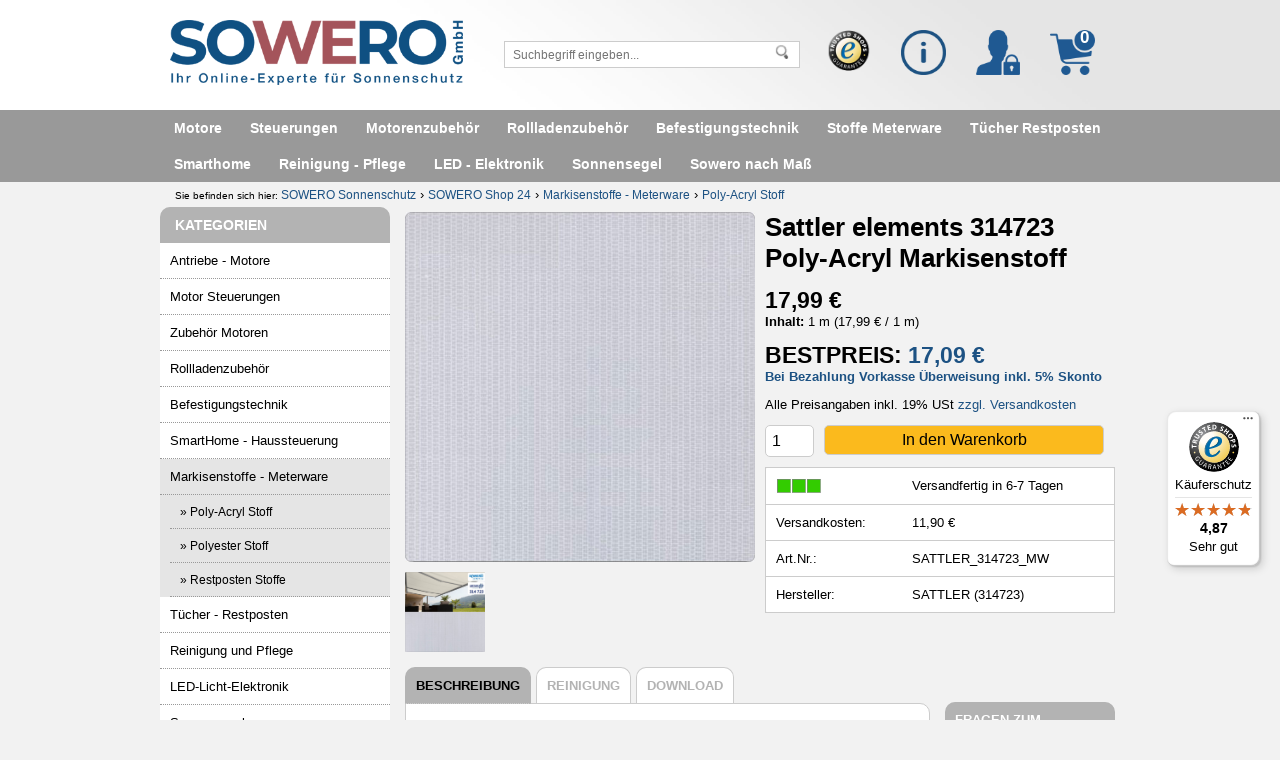

--- FILE ---
content_type: text/html; charset=UTF-8
request_url: https://www.sowero.de/sowero-shop24/markisenstoffe-meterware/polyacryl-stoff/produkt_details.php?code=sattler-elements-314723-polyacryl-markisenstoff
body_size: 15453
content:
<!doctype HTML>
<html lang="de">
	<head>
		<title>Sattler elements 314723 Poly-Acryl Markisenstoff</title>
		<meta name="Description" content="Sattler elements 314723 Poly-Acryl Markisenstoff günstig online bestellen" />
		<script src="https://code.jquery.com/jquery-1.7.2.min.js"></script>
<script src="../../../sowero-shop24/javascript/sowero-shop24-javascript.js"></script>
<!--<link rel="stylesheet" href="../../../_css/sowero-customer.css" type="text/css" />--><meta charset="utf-8">
<link rel="shortcut icon" type="image/x-icon" href="../../../favicon.ico">
<link rel="apple-touch-icon" sizes="180x180" href="../../../bilder/apple-touch-icon.png">

<meta name="viewport" content="width=device-width, initial-scale=1">

<!--<link rel="stylesheet" href="../../../_css/sowero-customer.css" type="text/css" />-->
<!-- Google Tag Manager -->
<script data-cmp-vendor="s905" type="text/plain" class="cmplazyload" defer data-cmp-ab="1">(function(w,d,s,l,i){w[l]=w[l]||[];w[l].push({'gtm.start':
new Date().getTime(),event:'gtm.js'});var f=d.getElementsByTagName(s)[0],
j=d.createElement(s),dl=l!='dataLayer'?'&l='+l:'';j.async=true;j.src=
'https://www.googletagmanager.com/gtm.js?id='+i+dl;f.parentNode.insertBefore(j,f);
})(window,document,'script','dataLayer','GTM-P2RWB88');</script>
<!-- End Google Tag Manager -->
<!-- Matomo Tag Manager -->
<script>
  var _mtm = window._mtm = window._mtm || [];
  _mtm.push({'mtm.startTime': (new Date().getTime()), 'event': 'mtm.Start'});
  (function() {
    var d=document, g=d.createElement('script'), s=d.getElementsByTagName('script')[0];
    g.async=true; g.src='https://www.sowero.de/analytics/js/container_6XRIetrT.js'; s.parentNode.insertBefore(g,s);
  })();
</script>
<!-- End Matomo Tag Manager -->
<script type="text/javascript" data-cmp-ab="1" src="https://cdn.consentmanager.net/delivery/autoblocking/5f3ca0fb993e.js" data-cmp-host="c.delivery.consentmanager.net" data-cmp-cdn="cdn.consentmanager.net"></script>
<!-- Meta Pixel Code -->
<!--<script>
!function(f,b,e,v,n,t,s)
{if(f.fbq)return;n=f.fbq=function(){n.callMethod?
n.callMethod.apply(n,arguments):n.queue.push(arguments)};
if(!f._fbq)f._fbq=n;n.push=n;n.loaded=!0;n.version='2.0';
n.queue=[];t=b.createElement(e);t.async=!0;
t.src=v;s=b.getElementsByTagName(e)[0];
s.parentNode.insertBefore(t,s)}(window, document,'script',
'https://connect.facebook.net/en_US/fbevents.js');
fbq('init', '375701220408382');
fbq('track', 'PageView');
</script>-->
<noscript><img height="1" width="1" style="display:none" alt="Facebook"
src="https://www.facebook.com/tr?id=375701220408382&ev=PageView&noscript=1"
/></noscript>
<!-- End Meta Pixel Code -->
<meta name="facebook-domain-verification" content="0h665pyhkp3re4c3ldkw6l00lwm5g4" >
<!-- Matomo -->
<script>
  var _paq = window._paq = window._paq || [];
  /* tracker methods like "setCustomDimension" should be called before "trackPageView" */
  _paq.push(['trackPageView']);
  _paq.push(['enableLinkTracking']);
  (function() {
    var u="//www.sowero.de/analytics/";
    _paq.push(['setTrackerUrl', u+'matomo.php']);
    _paq.push(['setSiteId', '1']);
    var d=document, g=d.createElement('script'), s=d.getElementsByTagName('script')[0];
    g.async=true; g.src=u+'matomo.js'; s.parentNode.insertBefore(g,s);
  })();
</script>
<!-- End Matomo Code -->
<!--<link rel="stylesheet" href="https://sibforms.com/forms/end-form/build/sib-styles.css">-->
<!--Rich Snippet-->
<!-- BEGIN MerchantWidget Code -->
<!--<script id='merchantWidgetScript' src="https://www.gstatic.com/shopping/merchant/merchantwidget.js" defer>
</script>
<script type="text/javascript">
	merchantWidgetScript.addEventListener('load', function () {
		merchantwidget.start({
			position: 'LEFT_BOTTOM',
			bottomMargin: 50
		});
	});
</script>-->
<!-- END MerchantWidget Code -->
<link rel="preconnect" href="https://c.delivery.consentmanager.net" crossorigin>
<link rel="preconnect" href="https://fast-static.smarketer.de" crossorigin>
<link rel="preconnect" href="https://data.sowero.de" crossorigin>
<link rel="preconnect" href="https://fast.smarketer.de" crossorigin>		<link rel="stylesheet" href="../../../_css/sowero-2014.css" type="text/css"/>
		<link rel="stylesheet" href="../../../sowero-shop24/_css/sowero-shop24.css" type="text/css"/>
		<link rel="stylesheet" href="../../../sowero-shop24/_css/sowero-shop24-tabs.css" type="text/css" />
		<link rel="stylesheet" href="../../../sowero-shop24/_css/sowero-shop24-carousel.css" type="text/css" />
		
		<script type="text/javascript" src="../../../sowero-shop24/javascript/bootstrap.min.js"></script>
		<script>
			$(document).ready(function() {
				$('.carousel').carousel({
					interval: 6000
				})
			});
		</script>
		
		<script src="../../../sowero-shop24/javascript/jquery.magnific-popup.min.js"></script>
		<link rel="stylesheet" href="../../../sowero-shop24/_css/magnific-popup.css" type="text/css" />
		
		<link rel="canonical"  href="https://www.sowero.de/sowero-shop24/markisenstoffe-meterware/polyacryl-stoff/produkt_details.php?code=sattler-elements-314723-polyacryl-markisenstoff"/>
		
		<script type="text/javascript">
			$(document).ready(function() {
				$('.zoom-gallery').magnificPopup({
					delegate: 'a',
					type: 'image',
					closeOnContentClick: false,
					closeBtnInside: false,
					mainClass: 'mfp-with-zoom mfp-img-mobile',
					image: {
						verticalFit: true,
						titleSrc: function(item) {
							return item.el.attr('title');
						}
					},
					gallery: {
						enabled: true
					},
					zoom: {
						enabled: true,
						duration: 300, // don't foget to change the duration also in CSS
						opener: function(element) {
							return element.find('img');
						}
					}
							  
				});
			});
		</script>
		<style type="text/css">
			.image-source-link {
				color: #98C3D1;
			}

			.mfp-with-zoom .mfp-container,
			.mfp-with-zoom.mfp-bg {
				opacity: 0;
				-webkit-backface-visibility: hidden;
				/* ideally, transition speed should match zoom duration */
				-webkit-transition: all 0.3s ease-out; 
				-moz-transition: all 0.3s ease-out; 
				-o-transition: all 0.3s ease-out; 
				transition: all 0.3s ease-out;
			}
						
			.mfp-with-zoom.mfp-ready .mfp-container {
				opacity: 1;
			}
			.mfp-with-zoom.mfp-ready.mfp-bg {
				opacity: 0.8;
			}
			
			.mfp-with-zoom.mfp-removing .mfp-container, 
			.mfp-with-zoom.mfp-removing.mfp-bg {
				opacity: 0;
			}
		</style>
		
		<script type="text/javascript" src="../../../_tabs/js/tabpane.js"></script>
		<script>
			$(document).ready(function(){
				$('ul.ss24-tabs').each(function(){
					var $active, $content, $links = $(this).find('a');
					$active = $links.first().addClass('active');
					$content = $($active.attr('href'));
					$links.not(':first').each(function () {
						//$($(this).attr('href')).hide("slow");
						$($(this).attr('href')).slideUp(200);
					});
					$(this).on('click', 'a', function(e){
						$active.removeClass('active');
						$content_new = this;
						//$content.hide("slow");
						$content.slideUp(200, function(){
							$active = $($content_new);
							$content = $($($content_new).attr('href'));
							$active.addClass('active');
							//$content.show("slow");
							$content.slideDown(400);
							e.preventDefault();
						});
					});
				});
			});
		</script>
		
	</head>
	<body onLoad="ss24_initial('../../../sowero-shop24/', '')">
		<script type="text/javascript" src="https://t.adcell.com/js/inlineretarget.js?method=product&pid=9164&productId=SATTLER_314723_MW&productName=Sattler elements 314723 Poly-Acryl Markisenstoff&categoryId=673&productIds=SATTLER_314723_MW&productSeparator=," async></script>		<!--<div id="sowero_weihnachten">
	<div class="sowero-box">
		<div class="sowero-90">
			<div class="sowero-content10">
				Sehr geehrte Kunden,
				Vom 22.12.2025 bis 06.01.2026 ist unser Lager geschlossen.
				In diesem Zeitraum kann keine Auslieferung bestellter Waren erfolgen.
				Eingehende Bestellungen werden bearbeitet.
			</div>
		</div>
		<div class="sowero-10">
			<div class="sowero-content10">
				<a class="sowero_cookie_button" title="Einverstanden">
					OK
				</a>
			</div>
		</div>
		<div class="clear">
		</div>
	</div>
</div>-->
<!-- Google Tag Manager (noscript) -->
<noscript><iframe src="https://www.googletagmanager.com/ns.html?id=GTM-P2RWB88"
height="0" width="0" style="display:none;visibility:hidden"></iframe></noscript>
<!-- End Google Tag Manager (noscript) -->
<!-- ADCELL Trackingcode 1st Party Tracking-->
<script type="text/javascript" src="https://t.adcell.com/js/trad.js" defer></script>
<script>if (typeof Adcell != "undefined") {Adcell.Tracking.track();}</script>
<!-- ADCELL Container Tags-->
<script type="text/javascript" src="https://t.adcell.com/js/inlineretarget.js?method=track&pid=9164&type=startpage" defer></script>
<!-- End ADCELL-->
<!--Next Level Defender-->
<script src="https://nextleveldefend.com/defend.js?cid=387"></script>
<div id="sowero-hotline">
<div class="hotline_on">
				<a href="../../../beratung/" title="Jetzt Live-Beratung buchen" class="img100">Live-Beratung buchen</a> 
			</div></div>
<div id="sowero-customer">
</div>
<div id="sowero-header">
	<div class="sowero-box">
		<div id="header">
			<div id="sowero-logo">
				<div class="sowero-content5">
					<a href="../../../" title="SOWERO GmbH">
						<img src="../../../bilder/sowero-logo2020.png" alt="SOWERO GmbH Logo" title="SOWERO GmbH"/>
					</a>
				</div>
			</div>
			<div id="header-details">
				<div id="header-links">
					<div id="sowero-suche" class="sowero-autocomplete">
						<form action="../../../sowero_suche/" method="GET" id="frm_suche">
							<!--<input type="text" name="q" id="inp_suche" value="Suchbegriff eingeben..." onblur="if(this.value=='') this.value='Suchbegriff eingeben...';" onfocus="if(this.value=='Suchbegriff eingeben...') this.value='';"/>-->
							<input type="text" name="q" id="inp_suche" value="" placeholder="Suchbegriff eingeben..." autocomplete="off"/>
							<a href="javascript:document.getElementById('frm_suche').submit();" title="Suchen">
								<img src="../../../bilder/lupe.png" title="Suchen" alt="Lupe"/>
							</a>
							<input type="hidden" name="from" value="sowero-shop24"/>
						</form>
					</div>
					<div class="clear">
					</div>
				</div>
				<div id="header-warenkorb">
					<div class="sowero-content5">
						<div id="warenkorb">
							<div class="sowero-customer" id="sowero-chip2022">
								<div class="sowero-customer-container">
									<img src="../../../bilder/trusted-shops-logo.png" alt="Trusted Shops" class="img_center" loading="lazy"/>
								</div>
							</div>
							<div class="sowero-customer" id="sowero-suche-icon">
								<a href="#" title="Zum Kundenkonto" onClick="toggle_suche()">
									<div class="sowero-customer-container">
										<img src="../../../bilder/suche.png" alt="Suche" class="img_center" loading="lazy"/>
									</div>
									<div class="sowero-customer-text">
										SUCHEN
									</div>
								</a>
							</div>
							<div class="sowero-customer" id="kunden_info">
								<a href="../../../kundeninformationen/" title="Kundeninformationen">	
									<div class="sowero-customer-container">
										<img src="../../../bilder/kundeninformationen.png" alt="Kndeninformationen" class="img_center"/>
									</div>
									<div class="sowero-customer-text">
										KUNDENINFO
									</div>
								</a>
							</div>
							<div class="sowero-customer" id="kunden_login">
								<a href="../../../_backend/login.php" title="Zum Kundenkonto">	
									<div class="sowero-customer-container">
										<img src="../../../bilder/user2019.png" alt="Anmelden" class="img_center"/>
									</div>
									<div class="sowero-customer-text">
										KUNDENCENTER
									</div>
								</a>
							</div>
							<div class="sowero-customer" id="shopping_cart">
							<a href="../../../_warenkorb/warenkorb-mit-shop.php">
										<div class="sowero-customer-container">
											<!--<img src="../../../bilder/shopping-cart.png" alt="Einkaufswagen" class="img_center"/>-->
											<img src="../../../bilder/shopping-cart2019.png" alt="Einkaufswagen" class="img_center"/>
											<div id="shopping_cart_num">
												0
											</div>
										</div>
										<div class="sowero-customer-text">
											WARENKORB
										</div>
									</a>							</div>
							<div class="clear">
							</div>
						</div>
					</div>
				</div>
				<div class="clear">
				</div>
			</div>
			<div class="clear">
			</div>
		</div>
	</div>
</div><!--<script>window.jQuery || document.write('<script src="../../../_jquery/jquery-latest.min.js"><\/script>')</script>
<script src="../../../_jquery/sowero-jquery.js"></script>-->
<div id="sowero-shop24-menue">
	<div class="navigation_entry_div">
		<a href="javascript:ss24_organize_menue()" class="navigation_entrys" title="">Menü <img src="../../../bilder/menue_icon.png" alt="Menü öffnen" id="sowero_menue_img" style="max-height:15px;"/></a>
	</div>
</div>
<div id="sowero-shop24-navigation">
	<div class="sowero-box">
		<div id="navigation" onMouseOver="show_nav_menue()" onMouseOut="hide_nav_menue()">
			<div class="navigation_entry_div">
							<a href="../../../sowero-shop24/antriebe-motore/" class="navigation_entrys" id="nav_421" onMouseOver="onMouseOnNav(this)" onMouseOut="onMouseOutNav()" title="Motore">Motore</a>
						</div><div class="navigation_entry_div">
							<a href="../../../sowero-shop24/motor-steuerungen/" class="navigation_entrys" id="nav_548" onMouseOver="onMouseOnNav(this)" onMouseOut="onMouseOutNav()" title="Steuerungen">Steuerungen</a>
						</div><div class="navigation_entry_div">
							<a href="../../../sowero-shop24/zubehoer-motoren/" class="navigation_entrys" id="nav_562" onMouseOver="onMouseOnNav(this)" onMouseOut="onMouseOutNav()" title="Motorenzubehör">Motorenzubehör</a>
						</div><div class="navigation_entry_div">
							<a href="../../../sowero-shop24/rollladenzubehoer/" class="navigation_entrys" id="nav_682" onMouseOver="onMouseOnNav(this)" onMouseOut="onMouseOutNav()" title="Rollladenzubehör">Rollladenzubehör</a>
						</div><div class="navigation_entry_div">
							<a href="../../../sowero-shop24/befestigungstechnik/" class="navigation_entrys" id="nav_638" onMouseOver="onMouseOnNav(this)" onMouseOut="onMouseOutNav()" title="Befestigungstechnik">Befestigungstechnik</a>
						</div><div class="navigation_entry_div">
							<a href="../../../sowero-shop24/markisenstoffe-meterware/" class="navigation_entrys" id="nav_672" onMouseOver="onMouseOnNav(this)" onMouseOut="onMouseOutNav()" title="Stoffe Meterware">Stoffe Meterware</a>
						</div><div class="navigation_entry_div">
							<a href="../../../sowero-shop24/tuecher-restposten/" class="navigation_entrys" id="nav_686" onMouseOver="onMouseOnNav(this)" onMouseOut="onMouseOutNav()" title="Tücher Restposten">Tücher Restposten</a>
						</div><div class="navigation_entry_div">
							<a href="../../../sowero-shop24/smarthome-haussteuerung/" class="navigation_entrys" id="nav_654" onMouseOver="onMouseOnNav(this)" onMouseOut="onMouseOutNav()" title="Smarthome">Smarthome</a>
						</div><div class="navigation_entry_div">
							<a href="../../../sowero-shop24/reinigung-und-pflege/" class="navigation_entrys" id="nav_684" onMouseOver="onMouseOnNav(this)" onMouseOut="onMouseOutNav()" title="Reinigung - Pflege">Reinigung - Pflege</a>
						</div><div class="navigation_entry_div">
							<a href="../../../sowero-shop24/ledlichtelektronik/" class="navigation_entrys" id="nav_609" onMouseOver="onMouseOnNav(this)" onMouseOut="onMouseOutNav()" title="LED - Elektronik">LED - Elektronik</a>
						</div><div class="navigation_entry_div">
							<a href="../../../sowero-shop24/sonnensegel/" class="navigation_entrys" id="nav_780" onMouseOver="onMouseOnNav(this)" onMouseOut="onMouseOutNav()" title="Sonnensegel">Sonnensegel</a>
						</div>			<!--zurück zu SOWERO-->
			<div class="navigation_entry_div">
				<a href="../../../" class="navigation_entrys" id="nav_sowero" onMouseOver="onMouseOnNav(this)" onMouseOut="onMouseOutNav()" title="Zurück zu SOWERO">Sowero nach Maß</a>
			</div>
			
			<div class="clear">
			</div>
		</div>
	</div>
</div>
<div class="sowero-box">
	<div id="navigation_menue_content">
			<div id="navigation_menue" onMouseOver="onMouseOnMenue()" onMouseOut="hide_nav_menue()">
				<div id="nav_421_text" class="navigation_menue_entrys"><div class="sowero-100">
									<div class="sowero-content10">
										<div class="navigation_menue_heading">
											<a href="../../../sowero-shop24/antriebe-motore/rolladenmotore/" title="Rolladenmotore">Rolladenmotore</a>
										</div><ul class="sowero-ul sowero-small"><li><a href="../../../sowero-shop24/antriebe-motore/rolladenmotore/acomax-schalter-motore/" title="ACOMAX Schalter  Motore">ACOMAX Schalter  Motore</a></li><li><a href="../../../sowero-shop24/antriebe-motore/rolladenmotore/acomax-funk-motore/" title="ACOMAX Funk Motore">ACOMAX Funk Motore</a></li><li><a href="../../../sowero-shop24/antriebe-motore/rolladenmotore/superrollo-rademacher/" title="SUPERROLLO (Rademacher)">SUPERROLLO (Rademacher)</a></li><li><a href="../../../sowero-shop24/antriebe-motore/rolladenmotore/somfy-schaltermotore/" title="SOMFY Schaltermotore">SOMFY Schaltermotore</a></li></ul></div>
								</div><div class="clear">
									</div>
								</div><div id="nav_548_text" class="navigation_menue_entrys"><div class="sowero-25">
									<div class="sowero-content10">
										<div class="navigation_menue_heading">
											<a href="../../../sowero-shop24/motor-steuerungen/acomax-funksteuerungen/" title="ACOMAX Funksteuerungen">ACOMAX Funksteuerungen</a>
										</div><ul class="sowero-ul sowero-small"><li><a href="../../../sowero-shop24/motor-steuerungen/acomax-funksteuerungen/acomax-hand-wandsender/" title="ACOMAX Hand - Wandsender">ACOMAX Hand - Wandsender</a></li><li><a href="../../../sowero-shop24/motor-steuerungen/acomax-funksteuerungen/acomax-funkzeitschaltuhren/" title="ACOMAX Funk-Zeitschaltuhren">ACOMAX Funk-Zeitschaltuhren</a></li><li><a href="../../../sowero-shop24/motor-steuerungen/acomax-funksteuerungen/acomaxfunkempfaenger/" title="ACOMAX-Funkempfänger">ACOMAX-Funkempfänger</a></li><li><a href="../../../sowero-shop24/motor-steuerungen/acomax-funksteuerungen/acomax-funksensoren/" title="ACOMAX Funksensoren">ACOMAX Funksensoren</a></li></ul></div>
								</div><div class="sowero-25">
									<div class="sowero-content10">
										<div class="navigation_menue_heading">
											<a href="../../../sowero-shop24/motor-steuerungen/somfy-funksteuerungen/" title="SOMFY Funksteuerungen">SOMFY Funksteuerungen</a>
										</div><ul class="sowero-ul sowero-small"><li><a href="../../../sowero-shop24/motor-steuerungen/somfy-funksteuerungen/somfy-handwandsender/" title="SOMFY Hand-Wandsender">SOMFY Hand-Wandsender</a></li><li><a href="../../../sowero-shop24/motor-steuerungen/somfy-funksteuerungen/somfy-funkzeitschaltuhren/" title="SOMFY Funk-Zeitschaltuhren">SOMFY Funk-Zeitschaltuhren</a></li><li><a href="../../../sowero-shop24/motor-steuerungen/somfy-funksteuerungen/somfy-funkempfaenger/" title="SOMFY Funkempfänger">SOMFY Funkempfänger</a></li><li><a href="../../../sowero-shop24/motor-steuerungen/somfy-funksteuerungen/somfy-funksensoren/" title="SOMFY Funksensoren">SOMFY Funksensoren</a></li></ul></div>
								</div><div class="sowero-25">
									<div class="sowero-content10">
										<div class="navigation_menue_heading">
											<a href="../../../sowero-shop24/motor-steuerungen/universalsteuerungen/" title="Universal-Steuerungen">Universal-Steuerungen</a>
										</div><ul class="sowero-ul sowero-small"><li><a href="../../../sowero-shop24/motor-steuerungen/universalsteuerungen/rollladen-schalter/" title="Rollladen Schalter">Rollladen Schalter</a></li><li><a href="../../../sowero-shop24/motor-steuerungen/universalsteuerungen/rollladen-zeitschaltuhren/" title="Rollladen Zeitschaltuhren">Rollladen Zeitschaltuhren</a></li><li><a href="../../../sowero-shop24/motor-steuerungen/universalsteuerungen/rahmen-fuer-steuerungen/" title="Rahmen für Steuerungen">Rahmen für Steuerungen</a></li><li><a href="../../../sowero-shop24/motor-steuerungen/universalsteuerungen/sensoren-fuer-steuerungen/" title="Sensoren für Steuerungen">Sensoren für Steuerungen</a></li></ul></div>
								</div><div class="sowero-25">
									<div class="sowero-content10">
										<div class="navigation_menue_heading">
											<a href="../../../sowero-shop24/motor-steuerungen/rademacher-funksteuerungen/" title="RADEMACHER Funksteuerungen">RADEMACHER Funksteuerungen</a>
										</div><ul class="sowero-ul sowero-small"><li><a href="../../../sowero-shop24/motor-steuerungen/rademacher-funksteuerungen/rademacher-funkempfaenger/" title="RADEMACHER Funkempfänger">RADEMACHER Funkempfänger</a></li></ul></div>
								</div><div class="clear">
									</div>
								</div><div id="nav_562_text" class="navigation_menue_entrys"><div class="sowero-33">
									<div class="sowero-content10">
										<div class="navigation_menue_heading">
											<a href="../../../sowero-shop24/zubehoer-motoren/anschluss-und-einstellung/" title="Anschluss und Einstellung">Anschluss und Einstellung</a>
										</div></div>
								</div><div class="sowero-33">
									<div class="sowero-content10">
										<div class="navigation_menue_heading">
											<a href="../../../sowero-shop24/zubehoer-motoren/adapter-u-motorenlager/" title="Adapter u. Motorenlager">Adapter u. Motorenlager</a>
										</div><ul class="sowero-ul sowero-small"><li><a href="../../../sowero-shop24/zubehoer-motoren/adapter-u-motorenlager/acomax-motorlager/" title="ACOMAX Motorlager">ACOMAX Motorlager</a></li><li><a href="../../../sowero-shop24/zubehoer-motoren/adapter-u-motorenlager/acomax-adapter-mitnehmer/" title="ACOMAX Adapter - Mitnehmer">ACOMAX Adapter - Mitnehmer</a></li><li><a href="../../../sowero-shop24/zubehoer-motoren/adapter-u-motorenlager/rademacher-motorlager/" title="RADEMACHER Motorlager">RADEMACHER Motorlager</a></li><li><a href="../../../sowero-shop24/zubehoer-motoren/adapter-u-motorenlager/somfy-motorlager/" title="SOMFY Motorlager">SOMFY Motorlager</a></li></ul></div>
								</div><div class="sowero-33">
									<div class="sowero-content10">
										<div class="navigation_menue_heading">
											<a href="../../../sowero-shop24/zubehoer-motoren/montage-zubehoer/" title="Montage Zubehör">Montage Zubehör</a>
										</div><ul class="sowero-ul sowero-small"><li><a href="../../../sowero-shop24/zubehoer-motoren/montage-zubehoer/einhaengefedern/" title="Einhaengefedern">Einhaengefedern</a></li><li><a href="../../../sowero-shop24/zubehoer-motoren/montage-zubehoer/feste-wellenverbinder/" title="Feste Wellenverbinder">Feste Wellenverbinder</a></li></ul></div>
								</div><div class="clear">
									</div>
								</div><div id="nav_682_text" class="navigation_menue_entrys"><div class="sowero-25">
									<div class="sowero-content10">
										<div class="navigation_menue_heading">
											<a href="../../../sowero-shop24/rollladenzubehoer/gurtwickler/" title="Gurtwickler">Gurtwickler</a>
										</div></div>
								</div><div class="sowero-25">
									<div class="sowero-content10">
										<div class="navigation_menue_heading">
											<a href="../../../sowero-shop24/rollladenzubehoer/walzenkapseln/" title="Walzenkapseln">Walzenkapseln</a>
										</div></div>
								</div><div class="sowero-25">
									<div class="sowero-content10">
										<div class="navigation_menue_heading">
											<a href="../../../sowero-shop24/rollladenzubehoer/kugellager/" title="Kugellager">Kugellager</a>
										</div></div>
								</div><div class="sowero-25">
									<div class="sowero-content10">
										<div class="navigation_menue_heading">
											<a href="../../../sowero-shop24/rollladenzubehoer/kastenlager/" title="Kastenlager">Kastenlager</a>
										</div></div>
								</div><div class="clear">
									</div>
								</div><div id="nav_638_text" class="navigation_menue_entrys"><div class="sowero-20">
									<div class="sowero-content10">
										<div class="navigation_menue_heading">
											<a href="../../../sowero-shop24/befestigungstechnik/zubehoerwerkzeug/" title="Zubehör-Werkzeug">Zubehör-Werkzeug</a>
										</div></div>
								</div><div class="sowero-20">
									<div class="sowero-content10">
										<div class="navigation_menue_heading">
											<a href="../../../sowero-shop24/befestigungstechnik/markisen-montage/" title="Markisen Montage">Markisen Montage</a>
										</div><ul class="sowero-ul sowero-small"><li><a href="../../../sowero-shop24/befestigungstechnik/markisen-montage/gewindestangen/" title="Gewindestangen">Gewindestangen</a></li><li><a href="../../../sowero-shop24/befestigungstechnik/markisen-montage/betonschrauben/" title="Betonschrauben">Betonschrauben</a></li><li><a href="../../../sowero-shop24/befestigungstechnik/markisen-montage/holzschrauben/" title="Holzschrauben">Holzschrauben</a></li><li><a href="../../../sowero-shop24/befestigungstechnik/markisen-montage/bolzenanker-fixanker/" title="Bolzenanker - Fixanker">Bolzenanker - Fixanker</a></li></ul></div>
								</div><div class="sowero-20">
									<div class="sowero-content10">
										<div class="navigation_menue_heading">
											<a href="../../../sowero-shop24/befestigungstechnik/sonnensegel-montage/" title="Sonnensegel Montage">Sonnensegel Montage</a>
										</div></div>
								</div><div class="sowero-20">
									<div class="sowero-content10">
										<div class="navigation_menue_heading">
											<a href="../../../sowero-shop24/befestigungstechnik/injektionskleber-&-zubehoer/" title="Injektionskleber & Zubehör">Injektionskleber & Zubehör</a>
										</div></div>
								</div><div class="sowero-20">
									<div class="sowero-content10">
										<div class="navigation_menue_heading">
											<a href="../../../sowero-shop24/befestigungstechnik/wdvwdvs-montagesysteme/" title="WDV-WDVS Montagesysteme">WDV-WDVS Montagesysteme</a>
										</div></div>
								</div><div class="clear">
									</div>
								</div><div id="nav_672_text" class="navigation_menue_entrys"><div class="sowero-33">
									<div class="sowero-content10">
										<div class="navigation_menue_heading">
											<a href="../../../sowero-shop24/markisenstoffe-meterware/polyacryl-stoff/" title="Poly-Acryl Stoff">Poly-Acryl Stoff</a>
										</div></div>
								</div><div class="sowero-33">
									<div class="sowero-content10">
										<div class="navigation_menue_heading">
											<a href="../../../sowero-shop24/markisenstoffe-meterware/polyester-stoff/" title="Polyester Stoff">Polyester Stoff</a>
										</div></div>
								</div><div class="sowero-33">
									<div class="sowero-content10">
										<div class="navigation_menue_heading">
											<a href="../../../sowero-shop24/markisenstoffe-meterware/restposten-stoffe/" title="Restposten Stoffe">Restposten Stoffe</a>
										</div></div>
								</div><div class="clear">
									</div>
								</div><div id="nav_686_text" class="navigation_menue_entrys"><div class="sowero-100">
									<div class="sowero-content10">
										<div class="navigation_menue_heading">
											<a href="../../../sowero-shop24/tuecher-restposten/markisentuecher/" title="Markisentücher">Markisentücher</a>
										</div></div>
								</div><div class="clear">
									</div>
								</div><div id="nav_654_text" class="navigation_menue_entrys"><div class="sowero-100">
									<div class="sowero-content10">
										<div class="navigation_menue_heading">
											<a href="../../../sowero-shop24/smarthome-haussteuerung/rademacher-smarthome/" title="RADEMACHER SmartHome">RADEMACHER SmartHome</a>
										</div></div>
								</div><div class="clear">
									</div>
								</div><div id="nav_780_text" class="navigation_menue_entrys"><div class="sowero-100">
									<div class="sowero-content10">
										<div class="navigation_menue_heading">
											<a href="../../../sowero-shop24/sonnensegel/sonnensegel-standardgroessen/" title="Sonnensegel Standardgrößen">Sonnensegel Standardgrößen</a>
										</div></div>
								</div><div class="clear">
									</div>
								</div>				<div id="nav_sowero_text" class="navigation_menue_entrys">
					<div class="sowero-20">
						<div class="sowero-content10">
							<div class="navigation_menue_heading">
								<a href="../../../markisen/" title="Markisen">Markisen</a>
							</div>
							<ul class="sowero-ul sowero-small">
								<li><a href="../../../markisen/markisenhersteller-kassettenmarkisen.php" title="Kassettenmarkisen">Kassettenmarkisen</a></li>
								<li><a href="../../../markisen/huelsenmarkisen.php" title="Hülsenmarkisen">Hülsenmarkisen</a></li>
								<li><a href="../../../markisen/offene-gelenkarmmarkisen.php" title="Offene Gelenkarmmarkisen">Offene Markisen</a></li>
								<li><a href="../../../markisen/pergola-markise-online-shop.php" title="Pergolamarkise">Pergolamarkise</a></li>
								<li><a href="../../../markisen/unterglasmarkisen.php" title="Unterglasmarkise">Unterglasmarkisen</a></li>
								<li><a href="../../../markisen/wintergartenmarkisen.php" title="Wintergartenmarkise">Wintergartenmarkisen</a></li>
								<li><a href="../../../markisen/klemmmarkise.php" title="Klemmmarkise">Klemmmarkise</a></li>
								<li><a href="../../../markisen/fallarmmarkise-online-shop.php" title="Fallarmmarkise">Fallarmmarkise</a></li>
								<li><a href="../../../markisen/seitenmarkise.php" title="Seitenmarkise">Seitenmarkise</a></li>
								<li><a href="../../../senkrechtmarkisen/" title="Senkrechtmarkisen">Senkrechtmarkisen</a></li>
							</ul>
						</div>
					</div>
					<div class="sowero-20">
						<div class="sowero-content10">
							<div class="navigation_menue_heading">
								<a href="../../../rollladen/" title="Rollladen">Rollladen</a>
							</div>
							<ul class="sowero-ul sowero-small">
								<li><a href="../../../rollladen/premium-rollladen-online-shop.php" title="Premium Vorbaurollladen">Premium Vorbaurollladen</a></li>
								<li><a href="../../../rollladen/biroll-rollladen-online-shop.php" title="BiRoll Vorbaurollladen">BiRoll Vorbaurollladen</a></li>
								<li><a href="../../../rolladen-shop-rollladen/maxi-rollladen-online-shop.php" title="Maxi-Rollladen XXL">Maxi-Rollladen XXL</a></li>
								<li><a href="../../../rollladen/solar-rollladen.php" title="Solar Rollladen">Solar Rollladen</a></li>
								<li><a href="../../../raffstore/" title="Raffstore">Raffstore</a></li>
								<li><a href="../../../rolladen-shop-rollladen/dachfenster-rollladen.php" title="Dachfenster Rollladen">Dachfenster Rollladen</a></li>
								<li><a href="../../../rolladen-shop-rollladen/rolladenbehang-rolladenpanzer.php" title="Rollladenpanzer">Rollladenpanzer</a></li>
							</ul>
						</div>
					</div>
					<div class="sowero-15">
						<div class="sowero-content10">
							<div class="navigation_menue_heading">
								<a href="../../../markisenstoffe/" title="Markisenstoffe">Markisenstoffe</a>
							</div>
							<ul class="sowero-ul sowero-small">
								<li><a href="../../../markisenstoffe/markisenstoff-konfigurator.php" title="Markisentuch">Markisentuch</a></li>
								<li><a href="../../../markisenstoffe/markisenstoff-screen-konfigurator.php" title="Sccreen Markisenstoff">Screen Markisenstoff </a></li>
								<li><a href="../../../markisenstoffe/ersatzvolant-konfigurator.php" title="Ersatzvolant">Ersatzvolant</a></li>
								<li><a href="../../../markisenstoffe/schatten-plus-vario-volant.php" title="Schattenplus">Schattenplus</a></li>
							</ul>
						</div>
					</div>
					<div class="sowero-20">
						<div class="sowero-content10">
							<div class="navigation_menue_heading">
								<a href="../../../sonnensegel/" title="Sonnensegel">Sonnensegel</a>
							</div>
							<ul class="sowero-ul sowero-small">
								<li><a href="../../../sonnensegel/sonnensegel-konfigurator.php" title="Sonnensegel auf Maß">Sonnensegel auf Maß</a></li>
								<li><a href="../../../sonnensegel/shade-inox-sonnensegel.php" title="aufrollbares Sonnensegel SHADE INOX">aufrollbares Sonnensegel SHADE INOX</a></li>
								<li><a href="../../../sonnensegel/edelstahlmast-konfigurator.php" title="Edelstahlmasten">Edelstahlmasten</a></li>
							</ul>
						</div>
					</div>
					<div class="sowero-25">
						<div class="sowero-content10">
							<div class="navigation_menue_heading">
								<a href="../../../wind-sichtschutz/" title="Wind-Sichtschutz">Wind-Sichtschutz</a>
							</div>
							<ul class="sowero-ul sowero-small">
								<li><a href="../../../wind-sichtschutz/stoff-bespannungen.php" title="Stoffbespannungen">Stoffbespannungen</a></li>
								<li><a href="../../../wind-sichtschutz/balkonumrandung.php" title="Balkonumrandung">Balkonumrandung</a></li>
								<li><a href="../../../lichtschachtabdeckungen/" title="Lichtschachtabdeckungen">Lichtschachtabdeckungen</a></li>
							</ul>
						</div>
					</div>
				</div>
			</div>
		</div>
	</div>
</div>		<div id="sowero-side-navigation">
			<div class="sowero-box">
				<div id="sitenavigation">
					Sie befinden sich hier:
					<ol>
						<li >
							<a href="../../../" title="SOWERO Sonnenschutz">
								<span>SOWERO Sonnenschutz</span>
							</a>
						</li>
						<li> ›
							<a href="../../../sowero-shop24/" title="SOWERO Shop 24">
								<span property="name">SOWERO Shop 24</span>
							</a>
						</li>	
						<li> ›
												<a href="../../../sowero-shop24/markisenstoffe-meterware/" title="Markisenstoffe - Meterware">
													<span>Markisenstoffe - Meterware</span>
												</a>
											</li><li> ›
									<a href="../../../sowero-shop24/markisenstoffe-meterware/polyacryl-stoff/" title="Poly-Acryl Stoff">
										<span>Poly-Acryl Stoff</span>
									</a>
								</li>					</ol>
					<script type="application/ld+json">
					{
						"@context": "https://schema.org",
						"@type": "BreadcrumbList",
						"itemListElement": [{
							"@type": "ListItem",
							"position": 0,
							"name": "SOWERO Sonnenschutz",
							"item": "https://www.sowero.de"
						},{
							"@type": "ListItem",
							"position": 1,
							"name": "SOWERO Shop 24",
							"item": "https://www.sowero.de/sowero-shop24/"
						}
						,{
											"@type": "ListItem",
											"position": 2,
											"name": "Markisenstoffe - Meterware",
											"item": "https://www.sowero.de/sowero-shop24/markisenstoffe-meterware/"
										},{
								"@type": "ListItem",
								"position": 3,
								"name": "Poly-Acryl Stoff",
								"item": "https://www.sowero.de/sowero-shop24/markisenstoffe-meterware/polyacryl-stoff/"
							}						]
					}
					</script>
				</div>
			</div>
		</div>
		<div id="sowero-content">
			<div class="sowero-box">
				<div class="sowero-shop24-left-menue">
					<div class="sowero-shop24-left-menue-content">
						<div class="sowero-shop24-left-menue-box">
							<div class="sowero-shop24-left-menue-box-header">
								KATEGORIEN
							</div>
							<a href="../../../sowero-shop24/antriebe-motore/" class="sowero-shop24-left-menue-box-link" title="SOWERO Shop24 Antriebe - Motore">Antriebe - Motore</a><a href="../../../sowero-shop24/motor-steuerungen/" class="sowero-shop24-left-menue-box-link" title="SOWERO Shop24 Motor Steuerungen">Motor Steuerungen</a><a href="../../../sowero-shop24/zubehoer-motoren/" class="sowero-shop24-left-menue-box-link" title="SOWERO Shop24 Zubehör Motoren">Zubehör Motoren</a><a href="../../../sowero-shop24/rollladenzubehoer/" class="sowero-shop24-left-menue-box-link" title="SOWERO Shop24 Rollladenzubehör">Rollladenzubehör</a><a href="../../../sowero-shop24/befestigungstechnik/" class="sowero-shop24-left-menue-box-link" title="SOWERO Shop24 Befestigungstechnik">Befestigungstechnik</a><a href="../../../sowero-shop24/smarthome-haussteuerung/" class="sowero-shop24-left-menue-box-link" title="SOWERO Shop24 SmartHome - Haussteuerung">SmartHome - Haussteuerung</a><a href="../../../sowero-shop24/markisenstoffe-meterware/" class="sowero-shop24-left-menue-box-link sowero-shop24-left0" title="SOWERO Shop24 - Markisenstoffe - Meterware">Markisenstoffe - Meterware</a><a href="../../../sowero-shop24/markisenstoffe-meterware/polyacryl-stoff/" class="sowero-shop24-left-menue-box-link sowero-shop24-left1" title="SOWERO Shop24 - Poly-Acryl Stoff">» Poly-Acryl Stoff</a><a href="../../../sowero-shop24/markisenstoffe-meterware/polyester-stoff/" class="sowero-shop24-left-menue-box-link sowero-shop24-left1" title="SOWERO Shop24 - Polyester Stoff">» Polyester Stoff</a><a href="../../../sowero-shop24/markisenstoffe-meterware/restposten-stoffe/" class="sowero-shop24-left-menue-box-link sowero-shop24-left1" title="SOWERO Shop24 - Restposten Stoffe">» Restposten Stoffe</a><a href="../../../sowero-shop24/tuecher-restposten/" class="sowero-shop24-left-menue-box-link" title="SOWERO Shop24 Tücher - Restposten">Tücher - Restposten</a><a href="../../../sowero-shop24/reinigung-und-pflege/" class="sowero-shop24-left-menue-box-link" title="SOWERO Shop24 Reinigung und Pflege">Reinigung und Pflege</a><a href="../../../sowero-shop24/ledlichtelektronik/" class="sowero-shop24-left-menue-box-link" title="SOWERO Shop24 LED-Licht-Elektronik">LED-Licht-Elektronik</a><a href="../../../sowero-shop24/sonnensegel/" class="sowero-shop24-left-menue-box-link" title="SOWERO Shop24 Sonnensegel">Sonnensegel</a>						</div>
						<div class="sowero-shop24-left-menue-box">
	<div class="sowero-shop24-left-menue-box-header">
		INFORMATIONEN
	</div>
	<a href="https://www.sowero.de/kundeninformationen/lieferzeiten-versand.php" class="sowero-shop24-left-menue-box-link" title="Lieferinformationen bei SOWERO Shop24">Lieferinformationen</a><a href="https://www.sowero.de/datenschutz.php" class="sowero-shop24-left-menue-box-link" title="Privatsphäre und Datenschutz bei SOWERO Shop24">Privatsphäre und Datenschutz</a><a href="https://www.sowero.de/agbs-online-shop.php" class="sowero-shop24-left-menue-box-link" title="AGB SOWERO Shop24">Unsere AGB</a><a href="https://www.sowero.de/impressum.php" class="sowero-shop24-left-menue-box-link" title="Impressum von SOWERO Shop24">Impressum</a><a href="https://www.sowero.de/kontakt.php" class="sowero-shop24-left-menue-box-link" title="Kontaktaufnahme mit SOWERO">Kontakt</a><a href="https://www.sowero.de/kundeninformationen/widerruf-rueckgabe.php" class="sowero-shop24-left-menue-box-link" title="Widerrufsbelehrung bei SOWERO Shop24">Widerrufsbelehrung</a><a href="https://www.sowero.de/kundeninformationen/zahlungsarten.php" class="sowero-shop24-left-menue-box-link" title="Zahlungsarten bei SOWERO Shop24">Zahlungsarten</a><a href="https://www.sowero.de/kundenservice/" class="sowero-shop24-left-menue-box-link" title="Support vom SOWERO Team">Support</a><a href="https://www.sowero.de/wir_ueber_uns.php" class="sowero-shop24-left-menue-box-link" title="Erfahren Sie mehr über die SOWERO GmbH">Über uns</a><a href="https://www.sowero.de/kundeninformationen/" class="sowero-shop24-left-menue-box-link" title="Hilfreiche Informationen für unsere Kunden">Kundeninformationen</a></div><div class="sowero-shop24-left-menue-box">
	<div class="sowero-shop24-left-menue-box-header">
		ZAHLUNGSARTEN
	</div>
	<div class="sowero-content20">
	<div class="sowero-33">
					<a href="https://www.sowero.de/kundeninformation.php#sofort" class="sowero-shop24-left-menue-box-link-img" title="Zahlung per Rechnung über Klarna">
						<img src="../../../sowero-shop24/bilder/klarna_zahlung.png" alt="Zahlung per Rechnung über Klarna" class="img100"/>
					</a>
				</div><div class="sowero-33">
					<a href="https://www.sowero.de/kundeninformation.php#paypal" class="sowero-shop24-left-menue-box-link-img" title="Zahlung per Vorkasse über PayPal mit 3% Skonto">
						<img src="../../../sowero-shop24/bilder/paypal_zahlung.png" alt="Zahlung per Vorkasse über PayPal" class="img100"/>
					</a>
				</div><div class="sowero-33">
					<a href="https://www.sowero.de/kundeninformation.php#vorkasse" class="sowero-shop24-left-menue-box-link-img" title="Zahlung per Vorkasse durch Überweisung mit 5% Skonto">
						<img src="../../../sowero-shop24/bilder/ueberweisung_zahlung.png" alt="Zahlung per Vorkasse durch Überweisung" class="img100"/>
					</a>
				</div>		<div class="clear">
		</div>
	</div>
</div>					</div>
				</div>
				<div class="sowero-shop24-main">
					<div class="sowero-shop24-main-content">
						<div class="sowero-50 zoom-gallery" id="artikel_gallery">
							<div class="sowero-content5">
								<a href="../../../sowero-shop24/images/artikel/314723_Sattler.jpg" title="Sattler elements 314723 Poly-Acryl Markisenstoff">
									<img src="../../../sowero-shop24/images/artikel/314723_Sattler.jpg" title="Sattler elements 314723 Poly-Acryl Markisenstoff" alt="Sattler elements 314723 Poly-Acryl Markisenstoff Bild 1" class="img_center" id="artikel_image1"/>
								</a>
							</div>
							<div class="sowero-25">
											<div class="sowero-content5">
												<a href="../../../sowero-shop24/images/artikel/314723_Sattler_g.jpg" title="Sattler elements 314723 Poly-Acryl Markisenstoff Bild 2">
													<img src="../../../sowero-shop24/images/artikel/314723_Sattler_g.jpg" title="Sattler elements 314723 Poly-Acryl Markisenstoff Bild 2" alt="Sattler elements 314723 Poly-Acryl Markisenstoff Bild 2" class="img_center" id="artikel_image2"/><!-- onMouseOver="ss24_hover_normal(this)" onClick="ss24_change_artikel_image(2)"-->
												</a>
											</div>
										</div>							<div class="clear">
							</div>
						</div>
						
						<div class="sowero-50">
							<div class="sowero-content5">
								<h1 class="sowero-shop24-h1-artikel">Sattler elements 314723 Poly-Acryl Markisenstoff</h1>
																<p>
									<span class="sowero-shop24-artikel-preis">
										17,99 €									</span>
																		<br/>
									<span class="sowero-bold">Inhalt:</span> 1 m (17,99 € / 1 m)									<br/>
								</p>
								<p>
									<span class="sowero-shop24-artikel-preis">BESTPREIS: <span class="sowero-shop24-highlight">17,09 €</span></span>
									<br/>
									<span class="sowero-bold sowero-shop24-highlight">Bei Bezahlung Vorkasse Überweisung inkl. 5% Skonto</span>
								</p>
								<p>
									Alle Preisangaben inkl. 19% USt <a href="javascript:ss24_open_popup('../../../sowero-shop24/popup/versandkosten.php')" title="Versandkosten">zzgl. Versandkosten</a>
								</p>
								<input type="hidden" name="frei" id="inp_frei" value= "1000"/><script type="application/ld+json">
											{
											  "@context": "https://schema.org/", 
											  "@type": "Product", 
											  "name": "Sattler elements 314723 Poly-Acryl Markisenstoff",
											  "image": "../../../sowero-shop24/images/artikel/314723_Sattler.jpg",
											  "description": "Poly Acryl Markisenstoff aus der Kollektion elements der Firma Sattler.
- spinndüsengefärbt
- Bahnenbreite: 120 cm
- Sonnenschutz: UV40
- Materialstärke:0,53 mm
- Wasserdichtheit: 350 mm/WS
- Imprägnierung: TEXgard Easy Clean 
- Gewicht: 290 g/m",
											  "brand": {
												"@type": "Brand","name": "SATTLER"},
												"sku": "SATTLER_314723_MW",
											  "offers": {
												"@type": "Offer",
												"url": "https://www.sowero.de/sowero-shop24/markisenstoffe-meterware/polyacryl-stoff/produkt_details.php?code=sattler-elements-314723-polyacryl-markisenstoff",
												"priceCurrency": "EUR",
												"price": "17.99","availability": "https://schema.org/InStock"  }
											}
									</script>								
								<form action="../../../_warenkorb/warenkorb-mit-shop.php?shop=shop24" method="POST" id="frm_artikel" onSubmit="return ss24_check_to_warenkorb()">
									<input type="hidden" name="article[shopping_variante]" value="K350"/>
									<input type="hidden" name="article[item_number]" value="SATTLER_314723_MW"/>
									<input type="hidden" name="article[shoppingId]" value="150301"/>
									<input type="hidden" name="article[title]" value="Sattler elements 314723 Poly-Acryl Markisenstoff |"/>
									<input type="hidden" name="article[price]" value="17.99 |"/>
									<input type="hidden" name="article[textfield_Artikelbeschreibung:]" value="Poly Acryl Markisenstoff aus der Kollektion elements der Firma Sattler.
- spinndüsengefärbt |"/><input type="hidden" name="article[textfield_- Bahnenbreite:]" value="120 cm |"/><input type="hidden" name="article[textfield_- Sonnenschutz:]" value="UV40 |"/><input type="hidden" name="article[textfield_- Materialstärke:]" value="0,53 mm |"/><input type="hidden" name="article[textfield_- Wasserdichtheit:]" value="350 mm/WS |"/><input type="hidden" name="article[textfield_- Imprägnierung:]" value="TEXgard Easy Clean |"/><input type="hidden" name="article[textfield_- Gewicht:]" value=" 290 g/m |"/>									
																		<input type="hidden" name="article[textfield_Versandstatus:]" value="Versandfertig in 6-7 Tagen |"/>
									<input type="hidden" name="article[Logistic]" value="Packet"/>
												<input type="hidden" name="article[Logistic_A]" value="1=Packet;2=Packet_A;"/><input type="text" name="article[Menge]" value="1" class="sowero-shop24-menge"/>
												<input type="submit" value="In den Warenkorb" class="sowero-shop24-warenkorb-button" onMouseOver="ss24_hover_normal(this)"/>									
									<div class="clear">
									</div>
								</form>
								<table class="sowero-shop24-artikel-eigenschaften">
									<tr>
										<td><img src="../../../sowero-shop24/bilder/lieferstatus_gruen.png" alt="Lieferstatus" class="sowero-shop24-lieferstatus"/></td><td>Versandfertig in 6-7 Tagen</td>									</tr>
									<tr>
													<td>Versandkosten:</td>
													<td>11,90 €</td>
												</tr>									<tr>
										<td>Art.Nr.:</td>
										<td id="artikelnummer">SATTLER_314723_MW</td>
									</tr>
									<tr>
													<td>Hersteller:</td>
													<td>SATTLER (314723)</td>
												</tr>									
								</table>
							</div>
						</div>
						<div class="clear">
						</div>
					</div>
					<div id="sowero-shop24-exclusive">
												<div class="clear">
						</div>
					</div>
					<div class="sowero-shop24-artikel-main">
						<div class="sowero-content5">
														<div id="tab-container" class="ss24-tab-container">
								<ul class="ss24-tabs">
									<li> <a href="#tab1">BESCHREIBUNG</a> </li>
									<li> <a href="#tab2">REINIGUNG</a> </li><li> <a href="#tab3">DOWNLOAD</a> </li>								</ul>
								<div class="clear">
								</div>
								<div id="tab1">
									<div class="ss24-tab-content">
										<div class="sowero-content10">
											<h2>Sattler elements 314723 Poly-Acryl Markisenstoff</h2>
										Poly Acryl Markisenstoff aus der Kollektion elements der Firma Sattler.<br/>- spinndüsengefärbt<br/>- Bahnenbreite: 120 cm<br/>- Sonnenschutz: UV40<br/>- Materialstärke:0,53 mm<br/>- Wasserdichtheit: 350 mm/WS<br/>- Imprägnierung: TEXgard Easy Clean <br/>- Gewicht: 290 g/m										</div>
									</div>
								</div>
								<div id="tab2">
													<div class="ss24-tab-content">
														<div class="sowero-content10">
															
<h3>Wichtiger Hinweis! Bitte beachten!</h3>
<p>
<strong>Markisenstoffe sind keine Waschartikel</strong>, d.h. sie dürfen den Stoff weder mit der Waschmaschine reinigen, noch mit dem Trockner trocknen.
Für Schäden, die aus der Reinigung mit einer Waschmaschine oder einem Trockner entstehen, übernehmen wir keine Haftung!
</p>
<img src='../../../sowero-shop24/bilder/artikel/no_waschmaschine.jpg' style='width:100px' alt='Waschmaschine'/>
														</div>
													</div>
												</div><div id="tab3">
												<div class="ss24-tab-content">
													<div class="sowero-content10">
														<h2>Download-Bereich</h2>
														<ul class="sowero-shop24-ul">
															<li><a href="../../../sowero-shop24/download/Richtlinie Markisetuecher 2016.pdf" title="Richtlinie Markisenstoffe" target="_blank" rel="noopener">Richtlinie Markisenstoffe</a></li></ul>
													</div>
												</div>
											</div>							</div>
						</div>
					</div>
					<div class="sowero-shop24-artikel-help">
						<div class="sowero-shop24-artikel-help-content">
							<div class="sowero-shop24-artikel-help-box">
								<div class="sowero-shop24-artikel-help-box-header">
									FRAGEN ZUM PRODUKT
								</div>
								<div class="sowero-shop24-artikel-help-box-link">
									<div class="sowero-shop24-artikel-help-box-icon">
										<img src="../../../sowero-shop24/bilder/hotline-icon.png" alt="Hotline"/>
									</div>
									<a href="tel:+498283998952" title="Rufen Sie uns an">08283 998952</a>
									<!--<a href="tel:+4982838524000" title="Rufen Sie uns an">08283-8524000</a>-->
									<div class="clear">
									</div>
								</div>
								<div class="sowero-shop24-artikel-help-box-link">
									<div class="sowero-shop24-artikel-help-box-icon">
										<img src="../../../sowero-shop24/bilder/email-icon.png" alt="Email"/>
									</div>
									<a href="https://www.sowero.de/kontakt.php" target="_blank" rel="noopener" title="Nehmen Sie mit uns Kontakt auf">KONTAKT</a>
									<div class="clear">
									</div>
								</div>
								<div class="sowero-shop24-artikel-help-box-link">
									<div class="sowero-shop24-artikel-help-box-icon">
										<img src="../../../sowero-shop24/bilder/faq-icon.png" alt="FAQ"/>
									</div>
									<a href="https://www.sowero.de/kundenservice/" target="_blank" rel="noopener" title="Zu unserer Wissendatenbank">FAQ</a>
									<div class="clear">
									</div>
								</div>
							</div>
						</div>
					</div>
					<div class="clear">
					</div>
									</div>
				<div class="clear">
				</div>
			</div>
			<div id="sowero-footer">
	<div class="sowero-box">
		<div class="sowero_footer">
			<div class="sowero-content10">
				<div class="sowero-footer-header">
					SOWERO Überblick
				</div>
				<ul>
					<li>» <a href="https://www.sowero.de/wir_ueber_uns.php" title="Erfahren Sie mehr über die SOWERO GmbH">Über uns</a><li>» <a href="https://www.sowero.de/kundeninformationen/" title="Hilfreiche Informationen für unsere Kunden">Kundeninformationen</a><li>» <a href="https://www.sowero.de/karriere/" title="Karriere bei SOWERO">Karriere</a><li>» <a href="https://www.sowero.de/kundenservice/" title="Support vom SOWERO Team">Support</a><li>» <a href="https://www.sowero.de/kontakt.php" title="Kontaktaufnahme mit SOWERO">Kontakt</a><li>» <a href="https://www.sowero.de/impressum.php" title="Impressum von SOWERO Shop24">Impressum</a><li>» <a href="https://www.sowero.de/agbs-online-shop.php" title="AGB SOWERO Shop24">Unsere AGB</a><li>» <a href="../../../sowero-shop24/glossar.php" title="Produktübersicht SOWERO Shop24">Glossar</a>			</div>
		</div>
		<div class="sowero_footer" id="footer_versand">
			<div class="sowero-content10">
				<div class="sowero-footer-header">
					Lieferung & Versand
				</div>
				<p>	
					Der Versand unserer Einzelteile erfolgt in ganz Deutschland und Österreich. Hierbei setzen wir auf die
					Kompetenz der führenden Paketdienste.
				</p>
				<p>	
					Unser Versandpartner sind hierbei:
				</p>
			</div>
			<div class="sowero-50">
				<div class="sowero-content5">
					<img src="../../../bilder/dhl.png" class="img_center" loading="lazy" alt="DHL"/>
				</div>
			</div>
			<div class="sowero-50">
				<div class="sowero-content5">
					<img src="../../../bilder/dpd.png" class="img_center" loading="lazy" alt="DPD"/>
				</div>
			</div>
			<div class="clear">
			</div>	
			
			<!--<img src="../../../bilder/packetdienste.png" title="DHL, DPD und GLS" alt="DHL, DPD und GLS" style="max-width:200px;" loading="lazy"/>-->
		</div>
		<div class="sowero_footer" id="footer_kontakt">
			<div class="sowero-content10">
				<div class="sowero-footer-header">
					Kontakt
				</div>
				<p>
					<span class="sowero-bold">SOWERO GmbH</span><br/>
					Egerlandstraße 4<br/>
					86476 Neuburg an der Kammel
				</p>
				<p>
					Mo, Di, Do, Fr von 9-12 und 13-17<br/>
					Mi von 9 - 13 Uhr.
				</p>
				<p>
					<span class="sowero-bold">Tel.:</span> <a href="tel:+498283998952" title="Rufen Sie uns an">08283 998952</a><br/>
					<span class="sowero-bold">Fax:</span> 08283 998954
				</p>
				<p>
					<span class="sowero-bold">Email:</span> <a href="mailto:kontakt@sowero.de">kontakt@sowero.de</a>
				</p>
			</div>
		</div>
		<div class="sowero_footer"  id="footer_ts">
			<div class="sowero-content10">
				<div class="sowero-footer-header">
					SOWERO nach Maß
				</div>
				<ul>
					<li>» <a href="../../../markisen/" title="Markisen">Markisen</a>
					<li>» <a href="../../../wintergartenbeschattungen/" title="Wintergartenbeschattungen">Wintergartenbeschattungen</a>
					<li>» <a href="../../../senkrechtmarkisen/" title="Senkrechtmarkisen">Senkrechtmarkisen</a>
					<li>» <a href="../../../rollladen/" title="Rollladen">Rollladen</a>
					<li>» <a href="../../../raffstore/" title="Raffstore">Raffstore</a>
					<li>» <a href="../../../markisenstoffe/" title="Markisenstoffe">Markisenstoffe</a>
					<li>» <a href="../../../sonnensegel/" title="Markisen">Sonnensegel</a>
					<li>» <a href="../../../wind-sichtschutz/" title="Markisen">Wind- und Sichtschutz</a>
				</ul>
				<!--<a target="_blank" rel="nofollow" href="https://www.trustedshops.de/bewertung/info_X3D9BD27FC93150E7475EF3076FFBD312.html" title="Kundenbewertungen von www.sowero.de einsehen">
					<img src="https://www.trustedshops.com/bewertung/widget/widgets/X3D9BD27FC93150E7475EF3076FFBD312.gif" alt="Kundenbewertungen von www.sowero.de"/> 
				</a>-->
			</div>
		</div>
		<div class="clear">
		</div>
		<div class="sowero-content5"  style="text-align:center;">
			* inkl. 5% Skonto Abzug bei Zahlungart Vorkasse durch Überweisung
		</div>
		<div class="sowero-content10"  style="text-align:center;">
			&copy; Copyright 2026 SOWERO GmbH - Alle Rechte vorbehalten 
			<!-- from cache (1193/3600) --><style>#pe_rating{display:inline-block;font-size:16px;text-align:center;color:#726542;border:none;text-decoration:none;outline:none;font-size-adjust:.5}#pe_rating,#pe_rating *{box-sizing:border-box}#pe_rating #pe_additional_info{overflow:hidden;height:20px;margin:-20px;line-height:200px;padding-top:20px}#pe_rating.pe_g #pe_name{overflow:hidden;position:absolute;height:10px;line-height:50px;padding-top:0px}#pe_rating.pe_g #pe_name img{display:block}#pe_rating.pe_g .pe_u{display:block;margin:0 0 .3em;font-size:.8em;line-height:1.2em;color:#726542}#pe_rating.pe_g.pe_l>span>span{margin-left:.1em;margin-right:.1em}#pe_rating.pe_g.pe_l>span>span.pe_u{vertical-align:.6em}#pe_rating.pe_t.pe_b>span>span:first-of-type{display:inline}#pe_rating.pe_t #pe_name,#pe_rating.pe_t>span>span{font-size:.8em;line-height:1.2em}#pe_rating.pe_t>span>span{display:block}#pe_rating.pe_l>span>.pe_u,#pe_rating.pe_l>span>span{display:inline-block}#pe_rating>span>.pe_u{text-decoration:underline}#pe_rating>span>.pe_u:hover{text-decoration:none}#pe_stars{display:inline-block;position:relative;overflow:visible;width:100px;height:1.6rem;margin:0!important;line-height:1em;font-size:18px;text-align:left}#pe_stars .pe_star_container1{left:0;height:24px;width:24px}#pe_stars .pe_star_container2{left:20px;height:24px;width:24px}#pe_stars .pe_star_container3{left:40px;height:24px;width:24px}#pe_stars .pe_star_container4{left:60px;height:24px;width:24px}#pe_stars .pe_star_container5{left:80px;height:24px;width:24px}#pe_stars #pe_filled_stars_container{display:-webkit-box;display:-ms-flexbox;display:flex}#pe_stars #pe_filled_stars_container svg{max-width:unset}#pe_stars>span{display:block;position:absolute;overflow:hidden;top:.1rem;left:0;padding-top:0}#pe_stars>span>span{padding-top:0}</style>
<a id="pe_rating" title="Kundenbewertungen &amp; Erfahrungen zu SOWERO GmbH. Mehr Infos anzeigen." target="_blank" href="https://www.provenexpert.com/sowero-gmbh1/" class="pe_g pe_l"> <span id="pe_name"> <span>SOWERO GmbH</span> </span> <span> <span id="pe_stars"> <span class="pe_star_container1"> <svg width="24" height="24" viewBox="0 -2 24 24" fill="none" xmlns="http://www.w3.org/2000/svg" aria-hidden="true"> <path d="M14.4639 9.21094L14.5811 9.44824L14.8438 9.48438L20.4023 10.25L16.3672 14.0869L16.1719 14.2725L16.2197 14.5381L17.1973 19.9883L12.2324 17.3809L12 17.2588L11.7676 17.3809L6.80176 19.9883L7.78027 14.5381L7.82812 14.2725L7.63281 14.0869L3.59668 10.25L9.15625 9.48438L9.41895 9.44824L9.53613 9.21094L12 4.22266L14.4639 9.21094Z" fill="#fcbf02" stroke="#fcbf02"/> </svg> </span> <span class="pe_star_container2"> <svg width="24" height="24" viewBox="0 -2 24 24" fill="none" xmlns="http://www.w3.org/2000/svg" aria-hidden="true"> <path d="M14.4639 9.21094L14.5811 9.44824L14.8438 9.48438L20.4023 10.25L16.3672 14.0869L16.1719 14.2725L16.2197 14.5381L17.1973 19.9883L12.2324 17.3809L12 17.2588L11.7676 17.3809L6.80176 19.9883L7.78027 14.5381L7.82812 14.2725L7.63281 14.0869L3.59668 10.25L9.15625 9.48438L9.41895 9.44824L9.53613 9.21094L12 4.22266L14.4639 9.21094Z" fill="#fcbf02" stroke="#fcbf02"/> </svg> </span> <span class="pe_star_container3"> <svg width="24" height="24" viewBox="0 -2 24 24" fill="none" xmlns="http://www.w3.org/2000/svg" aria-hidden="true"> <path d="M14.4639 9.21094L14.5811 9.44824L14.8438 9.48438L20.4023 10.25L16.3672 14.0869L16.1719 14.2725L16.2197 14.5381L17.1973 19.9883L12.2324 17.3809L12 17.2588L11.7676 17.3809L6.80176 19.9883L7.78027 14.5381L7.82812 14.2725L7.63281 14.0869L3.59668 10.25L9.15625 9.48438L9.41895 9.44824L9.53613 9.21094L12 4.22266L14.4639 9.21094Z" fill="#fcbf02" stroke="#fcbf02"/> </svg> </span> <span class="pe_star_container4"> <svg width="24" height="24" viewBox="0 -2 24 24" fill="none" xmlns="http://www.w3.org/2000/svg" aria-hidden="true"> <path d="M14.4639 9.21094L14.5811 9.44824L14.8438 9.48438L20.4023 10.25L16.3672 14.0869L16.1719 14.2725L16.2197 14.5381L17.1973 19.9883L12.2324 17.3809L12 17.2588L11.7676 17.3809L6.80176 19.9883L7.78027 14.5381L7.82812 14.2725L7.63281 14.0869L3.59668 10.25L9.15625 9.48438L9.41895 9.44824L9.53613 9.21094L12 4.22266L14.4639 9.21094Z" fill="#fcbf02" stroke="#fcbf02"/> </svg> </span> <span class="pe_star_container5"> <svg width="24" height="24" viewBox="0 -2 24 24" fill="none" xmlns="http://www.w3.org/2000/svg" aria-hidden="true"> <path d="M14.4639 9.21094L14.5811 9.44824L14.8438 9.48438L20.4023 10.25L16.3672 14.0869L16.1719 14.2725L16.2197 14.5381L17.1973 19.9883L12.2324 17.3809L12 17.2588L11.7676 17.3809L6.80176 19.9883L7.78027 14.5381L7.82812 14.2725L7.63281 14.0869L3.59668 10.25L9.15625 9.48438L9.41895 9.44824L9.53613 9.21094L12 4.22266L14.4639 9.21094Z" fill="#fcbf02" stroke="#fcbf02"/> </svg> </span> </span> <span class="pe_u" style="color:#ffffff !important;vertical-align: baseline;font-size:1.0em"> <span>1264</span> Bewertungen auf ProvenExpert.com </span> </span> </a> <script type="application/ld+json">{ "@context": "https://schema.org/", "@type": "Product", "name": "SOWERO GmbH", "description": "Online-Experte f\u00fcr Sonnenschutz nach Ma\u00df", "image": "https://images.provenexpert.com/c5/e7/3fedd24d96099489c4a4c40df276/sowero-gmbh1_full_1714395242.jpg", "aggregateRating": { "@type": "AggregateRating", "reviewCount": 1264, "ratingValue": 4.91, "bestRating": 5, "worstRating": 1 } }</script>		</div>
	</div>
</div>
<script type="text/javascript">
  (function () { 
    var _tsid = 'X3D9BD27FC93150E7475EF3076FFBD312'; 
    _tsConfig = { 
      'yOffset': '100', /* offset from page bottom */
      'variant': 'reviews', /* text, default, small, reviews, custom, custom_reviews */
      'customElementId': '', /* required for variants custom and custom_reviews */
      'trustcardDirection': '', /* for custom variants: topRight, topLeft, bottomRight, bottomLeft */
      'customBadgeWidth': '', /* for custom variants: 40 - 90 (in pixels) */
      'customBadgeHeight': '', /* for custom variants: 40 - 90 (in pixels) */
      'disableResponsive': 'false', /* deactivate responsive behaviour */
      'disableTrustbadge': 'false', /* deactivate trustbadge */
      'trustCardTrigger': 'mouseenter', /* set to 'click' if you want the trustcard to be opened on click instead */
	  'customCheckoutElementId': '_customCheckoutDiv'
    };
    var _ts = document.createElement('script');
    _ts.type = 'text/javascript'; 
    _ts.charset = 'utf-8'; 
    _ts.async = true; 
    _ts.src = '//widgets.trustedshops.com/js/' + _tsid + '.js'; 
	_ts.setAttribute('data', "cookieconsent: 'statistics'");
    var __ts = document.getElementsByTagName('script')[0];
    __ts.parentNode.insertBefore(_ts, __ts);
  })();
</script>
<!--<script src="../../../_jquery/sowero_cookie.js"></script>-->
<!--Elfsight Start-->
<script src="https://static.elfsight.com/platform/platform.js" data-use-service-core defer></script>
<a href="https://goo.gl/maps/g7i8ju1mV7c1xbeQ9" target="_blank" style="display:block;">
	<div class="elfsight-app-c819c850-904a-4ae2-b202-f409935002e7" id="Elfsight" data-elfsight-app-lazy> 
	</div>
</a>
<!--Elfsight End-->
<!--Start of Tawk.to Script-->
<script type="text/javascript">
var Tawk_API=Tawk_API||{}, Tawk_LoadStart=new Date();
(function(){
var s1=document.createElement("script"),s0=document.getElementsByTagName("script")[0];
s1.async=true;
s1.src='https://embed.tawk.to/647efe66cc26a871b020e9b1/1h2813gff';
s1.charset='UTF-8';
s1.setAttribute('crossorigin','*');
s0.parentNode.insertBefore(s1,s0);
})();
</script>
<!--End of Tawk.to Script-->
<!-- Start of SOWERO-->
<script type="text/javascript">
(function()
{
	//jquery vorhanden? 
	if (!window.jQuery) {
		var jq = document.createElement('script');
        jq.type = "text/javascript";
		jq.src = "../../../_jquery/jquery-latest.min.js";
		document.getElementsByTagName('head')[0].appendChild(jq);
	}
})();
</script>
<script async src="../../../_jquery/sowero-jquery.js"></script>
<!-- End of SOWERO -->			<!--Matomo-->
			<script>
				_paq.push(['setEcommerceView',
							"SATTLER_314723_MW", // (Required) productSKU
							"Sattler elements 314723 Poly-Acryl Markisenstoff", // (Optional) productName
							"Poly-Acryl Stoff", // (Optional) productCategory
							17.99 // (Optional) price
						]);				_paq.push(['trackPageView']);
			</script>
		</div>
	</body>
</html>

--- FILE ---
content_type: text/html; charset=UTF-8
request_url: https://nextleveldefend.com/collector?cid=387&session=null&cookie=null&legcookie=null&referer=&page=https%253A%252F%252Fwww.sowero.de%252Fsowero-shop24%252Fmarkisenstoffe-meterware%252Fpolyacryl-stoff%252Fprodukt_details.php%253Fcode%253Dsattler-elements-314723-polyacryl-markisenstoff
body_size: 1346
content:
eJyNjDkOhDAMAP/imoLEsXP8JmCDokVC2gQaxN+hY4stKEeamQO2qt8ikA7Y87IpJLA0ChkVVAmIxIPjib1SH2MmtRNH36Pc4Aar0EGrkIznEBldMGcHS65tL7W0n+sj/AnGdf0UzbO+C84Lv0gzNw==

--- FILE ---
content_type: text/html; charset=UTF-8
request_url: https://www.sowero.de/data/get_autocomplete.php?rand=0.43955185867917845
body_size: 13650
content:
Abstandshülse ABH-100 Hart-PVC - Durchm 48/ Länge 100 mm,Abstandshülse ABH-50 Hart-PVC - Durchm 48/ Länge 50 mm,ACOMAX Adapter - Mitnehmer,ACOMAX Adapter - Mitnehmer,ACOMAX Funk Motore,ACOMAX Funk Motore,ACOMAX Funk Motore,ACOMAX Funk Steuerungen - Funk Sender Zeitschaltuhren online bestellen,ACOMAX Funk Zeitschaltuhr 9- Kanal FX-H-469,ACOMAX Funk-Zeitschaltuhren,ACOMAX Funksensoren,ACOMAX Hand - Wandsender,ACOMAX Hand - Wandsender,ACOMAX Motorlager,ACOMAX Programmierkabel CX-015,ACOMAX Programmierkabel CX-015,ACOMAX Rohrmotor MX-E 520 Ultra E 20Nm - 230V / 50HZ,ACOMAX Rohrmotor MX-E 520 Ultra E 20Nm - 230V / 50HZ,ACOMAX Rohrmotor MX-E-413 Maxi 13Nm - 230V / 50HZ,ACOMAX Rohrmotor MX-K 520 Ultra 20Nm - 230V / 50HZ,ACOMAX Rohrmotor MX-K-410 Min 10Nm - 230V / 50HZ,ACOMAX Schalter Motore,ACOMAX Zeitschaltuhr RX-T 110 Eco,ACOMAX-Funkempfänger,ACOMAX-Funkempfänger,ACOMAX-Funkempfänger,Adapter u. Motorenlager,Adapterset AX-578 78 mm Welle ACOMAX,Alle Beiträge von Christian Mattausch Geschäftsführer,Alle Beiträge von Christian Mattausch Geschäftsführer,Alle Beiträge von Christian Mattausch Geschäftsführer,Alle Beiträge von Christian Mattausch Geschäftsführer,Alle Beiträge von Christian Mattausch Geschäftsführer,Alle Beiträge von Christian Mattausch Geschäftsführer,Alle Beiträge von Manuel Brandmaier Rollladen-Experte,Alle Beiträge von Stefanie Schönke Sonnensegel-Experte,Alle Beiträge von Thomas Saur Markisen-Experte,Angebot anfragen für Warema Markisen,Ankerstande-Gewindestange FISCHER FIS-AM12x210,Ankerstange - Gewindestange M12x1000 A4 Edelstahl,Ankerstange-Gewindestange FISCHER FIS-AM12x140,Ankerstange-Gewindestange FISCHER FIS-AM12x160,Ankerstange-Gewindestange FISCHER FIS-AM12x180,Ankerstange-Gewindestange FISCHER FIS-AM12x260,Anschluss und Einstellung,Anschluss und Einstellung,Anschlusskabel für LED-Stripes IP44 1,5 m lang,Augschraube mit Holzgewinde 10 x 100mm,Augschraube mit Holzgewinde 6 x 60mm,Augschraube mit Holzgewinde 8 x 80mm,Ausblaspumpe für Bohrloch - 300 mm,Außenrollladen nach Maß online bestellen,AX-A 450 Reduzierstück,AX-A 550 Adaptersatz 50iger Achtkant-Welle ab 2019,AX-A 560 Adaptersatz 60iger Achtkant-Welle,AX-A 560 Adaptersatz 60iger Achtkant-Welle ab 2019,Balkon Sichtschutz auf Maß online kaufen,Balkonbespannung auf Maß | Balkonbespannungen aus Markisenstoff,Balkonumrandung auf Maß,Balkonumrandung nach Maß aus Markisenstoff,Balkonverkleidung auf Maß | Balkonverkleidungen aus Markisenstoff,Befestigungsmaterial für Markisenmontage online bestellen,Befestigungsmaterial zur Montage von Sonnensegel Online-Shop,Befestigungsmaterial zur Montage von Sonnensegel Online-Shop,Befestigungstechnik für Montage von Markisen und Sonnensegel,Beratung & Service bei SOWERO – Persönlich, kompetent & zuverlässig,Beschattung Terrassendach innen Terrassendachbeschattung günstig,Bestellen Sie bei sowero Ihre Markise für den Balkon,Betonschrauben | Fixanker für die Markisenmontage online bestellen,BiRoll Panorama | Jalousierbarer Rollladen nach Maß online bestellen,BiRoll-Vorbaurollladen auf Maß,Black Week Early Bird Deal | SOWERO,Bolzenanker FISCHER FAZ II 12/200 galvanisch verzinkt,Bolzenanker FISCHER FAZ-12/10K A4 Edelstahl,Bolzenanker FISCHER FAZ-II Plus 12/10K A4 Edelstahl,Bolzenanker | Fixanker für die Markisenmontage online bestellen,Bolzenanker | Fixanker für die Markisenmontage online bestellen,Bolzenanker | Fixanker für die Markisenmontage online bestellen,CE-Norm für Markisen und Rollläden,Christian Mattausch - Geschäftsführer der SOWERO GmbH,Click Antriebslager, heroal, links,Click Antriebslager, heroal, rechts,Click Fertigkastenlager , gewinkelt Höhenverstellbar,Click Universalantriebslager,Clipverbinder 2-Gliedrig,Clipverbinder CV-2G60,Clipverbinder CV-3G60,Corinna Mattausch - Sachbearbeiterin, Buchhaltung bei SOWERO GmbH,D-Ring für Sonnensegel,Dachfenster-Rollladen auf Maß,Datenschutzerklärung SOWERO GmbH,Dickson 5008 Poly-Acryl Markisenstoff,Dickson 5084 Poly-Acryl Markisenstoff,Dickson 5368 Poly-Acryl Markisenstoff,Dickson 5375 Poly-Acryl Markisenstoff,Dickson 8616 Poly-Acryl Markisenstoff,Dickson 8617 Poly-Acryl Markisenstoff,Dickson 8619 Poly-Acryl Markisenstoff,Dickson 8624 Poly-Acryl Markisenstoff,Dickson 8626 Poly-Acryl Markisenstoff,Dickson 8853 Poly-Acryl Markisenstoff,Dickson D111 Poly-Acryl Markisenstoff,Dickson D153 Poly-Acryl Markisenstoff,Dickson Orchestra Absinthe 8600 Poly-Acryl Markisenstoff,Dickson Orchestra Acier Piquspinndüsengefärbt U406,Dickson Orchestra Agent 7552,Dickson Orchestra Albatre Tweed U136 Poly-Acryl Markisenstoff,Dickson Orchestra Amande 7244,Dickson Orchestra Ardoise 8203,Dickson Orchestra Ardoise 8922 Poly-Acryl Markisenstoff,Dickson Orchestra Argile C030 Poly-Acryl Markisenstoff,Dickson Orchestra Argile U387,Dickson Orchestra Ascot Orange 0842,Dickson Orchestra Azur U388,Dickson Orchestra Baden Brown 6273 Poly-Acryl Markisenstoff,Dickson Orchestra Basalte Chinspinndüsengefärbt U095,Dickson Orchestra Beige 8902,Dickson Orchestra Beige Tweed U189 Poly-Acryl Markisenstoff,Dickson Orchestra Bleu 0017,Dickson Orchestra Bleu 8910 Poly-Acryl Markisenstoff,Dickson Orchestra Bleu Nuit 8238,Dickson Orchestra Bleuet 8204,Dickson Orchestra Blspinndüsengefärbt 6318,Dickson Orchestra Bordeaux 8206,Dickson Orchestra Boston Brown D318,Dickson Orchestra Boston Green 8630 Poly-Acryl Markisenstoff,Dickson Orchestra Boston Grey D316 Poly-Acryl Markisenstoff,Dickson Orchestra Boston Red D317,Dickson Orchestra Brownie U224,Dickson Orchestra BruyChinspinndüsengefärbt 8779,Dickson Orchestra Bruyspinndüsengefärbt 8921 Poly-Acryl Markisenstoff,Dickson Orchestra Cacao 8776,Dickson Orchestra Camois Tweed U371,Dickson Orchestra Canard Chinspinndüsengefärbt C033 Poly-Acryl Markisenstoff,Dickson Orchestra Canard Chinspinndüsengefärbt U320 Poly-Acryl Markisenstoff,Dickson Orchestra Carbone U171,Dickson Orchestra Carmin Piquspinndüsengefärbt U411,Dickson Orchestra Cassis 7554,Dickson Orchestra Cerise 6435 Poly-Acryl Markisenstoff,Dickson Orchestra Champagne 0806 Poly-Acryl Markisenstoff,Dickson Orchestra Chantilly Beige 0745,Dickson Orchestra Chantilly Orange 0744,Dickson Orchestra Chanvre 8200,Dickson Orchestra Charcoal Tweed 7330,Dickson Orchestra Chardon 8778,Dickson Orchestra Chaume Piquspinndüsengefärbt U235,Dickson Orchestra Chicago Beige D311 Poly-Acryl Markisenstoff,Dickson Orchestra Chicago Blue 7466,Dickson Orchestra Chicago Green D310,Dickson Orchestra Chicago Yellow 7467,Dickson Orchestra Chocolat U083 Poly-Acryl Markisenstoff,Dickson Orchestra Chspinndüsengefärbt 8207,Dickson Orchestra Citron 7703 Poly-Acryl Markisenstoff,Dickson Orchestra Color Bloc Black D330,Dickson Orchestra Color Bloc Orange D332,Dickson Orchestra Color Bloc Red D335,Dickson Orchestra Craft Dark Grey D325 Poly-Acryl Markisenstoff,Dickson Orchestra Craft Red D329 Poly-Acryl Markisenstoff,Dickson Orchestra CTweed U389 Poly-Acryl Markisenstoff,Dickson Orchestra Curry Chinspinndüsengefärbt U105,Dickson Orchestra Daim Piquspinndüsengefärbt U337,Dickson Orchestra Davos Green 6172,Dickson Orchestra Davos Red 6173 Poly-Acryl Markisenstoff,Dickson Orchestra Dune 0681,Dickson Orchestra Ecru 0001,Dickson Orchestra Emeraude 7297,Dickson Orchestra Flanelle Chinspinndüsengefärbt U104,Dickson Orchestra Forspinndüsengefärbt 6687,Dickson Orchestra Forspinndüsengefärbt 8402,Dickson Orchestra Forspinndüsengefärbt 8555,Dickson Orchestra Fougspinndüsengefärbt 8201,Dickson Orchestra Gazelle Tweed U140,Dickson Orchestra Granny Chine C032 Poly-Acryl Markisenstoff,Dickson Orchestra Granny Chinspinndüsengefärbt U321,Dickson Orchestra Graphite Flammspinndüsengefärbt 7132,Dickson Orchestra Gris 6088,Dickson Orchestra Gris Tweed U190,Dickson Orchestra Grspinndüsengefärbt 6020,Dickson Orchestra Gypse Piquspinndüsengefärbt U335,Dickson Orchestra Hardelot Beige 8935,Dickson Orchestra Hardelot Blue D338,Dickson Orchestra Hardelot Green 8614,Dickson Orchestra Hardelot Grey D312,Dickson Orchestra Hardelot Yellow 8612,Dickson Orchestra Ivoire 7548,Dickson Orchestra Jaune 6316,Dickson Orchestra Jaune 8553,Dickson Orchestra Lichen Piquspinndüsengefärbt U416,Dickson Orchestra Lin Chinspinndüsengefärbt 8904,Dickson Orchestra Macadam Tweed U373,Dickson Orchestra Mais Piquspinndüsengefärbt U415,Dickson Orchestra Mandarine 0867,Dickson Orchestra Manoseque Beige D103,Dickson Orchestra Manoseque Dark D108,Dickson Orchestra Manoseque Green D104,Dickson Orchestra Manoseque Purple D105 Poly-Acryl Markisenstoff,Dickson Orchestra Manoseque Yellow D107,Dickson Orchestra Manosque Blue D337 Poly-Acryl Markisenstoff,Dickson Orchestra Manosque Grey D309,Dickson Orchestra Marbre Piquspinndüsengefärbt U409,Dickson Orchestra Marine 6022,Dickson Orchestra Marine 8556,Dickson Orchestra Marron 0613,Dickson Orchestra Marseile Flammspinndüsengefärbt 8854 Poly-Acryl Markisenstoff,Dickson Orchestra Mauve 8601 Poly-Acryl Markisenstoff,Dickson Orchestra MAX Ardoise 8203,Dickson Orchestra MAX Argile U387,Dickson Orchestra MAX Bordeaux 8206,Dickson Orchestra MAX Brownie U224,Dickson Orchestra MAX BruyChinspinndüsengefärbt 8779,Dickson Orchestra MAX Carbone U171,Dickson Orchestra MAX Dune 0681,Dickson Orchestra MAX Ecru 0001,Dickson Orchestra MAX Flanelle Chinspinndüsengefärbt U104,Dickson Orchestra MAX Forspinndüsengefärbt 6687,Dickson Orchestra MAX Gris 6088,Dickson Orchestra MAX Grspinndüsengefärbt 6020,Dickson Orchestra MAX Ivoire 7548,Dickson Orchestra MAX Lichen Piquspinndüsengefärbt U416,Dickson Orchestra MAX Mais Piquspinndüsengefärbt U415,Dickson Orchestra MAX Marbre Piquspinndüsengefärbt U409,Dickson Orchestra MAX Naturel 7133,Dickson Orchestra MAX Noir 6028,Dickson Orchestra MAX Ocspinndüsengefärbt 7264,Dickson Orchestra MAX Pierre 6196,Dickson Orchestra MAX Potiron Piquspinndüsengefärbt U413,Dickson Orchestra MAX Rouge 3914,Dickson Orchestra MAX Souris Chinspinndüsengefärbt 8396,Dickson Orchestra MAX Taupe 7559,Dickson Orchestra MAX Toast 8891,Dickson Orchestra Miel Pique U414 Poly-Acryl Markisenstoff,Dickson Orchestra Moka Piquspinndüsengefärbt U410,Dickson Orchestra Multico Flammspinndüsengefärbt 7131 Poly-Acryl Markisenstoff,Dickson Orchestra Naples Dark Grey D308,Dickson Orchestra Naples Grey D113,Dickson Orchestra Naples Heather D305,Dickson Orchestra Naples Hemp D306,Dickson Orchestra Naples Light Grey D304,Dickson Orchestra Naples Linen D307,Dickson Orchestra Naturel 7133,Dickson Orchestra Noir 6028,Dickson Orchestra Nuages Flammspinndüsengefärbt 6319 Poly-Acryl Markisenstoff,Dickson Orchestra Ocspinndüsengefärbt 7264,Dickson Orchestra Olive 0853 Poly-Acryl Markisenstoff,Dickson Orchestra Orange 0018,Dickson Orchestra Paille 7560,Dickson Orchestra Paon 8901,Dickson Orchestra Papaye 8205,Dickson Orchestra Papyrus Tweed U370,Dickson Orchestra Pencil Beige D324 Poly-Acryl Markisenstoff,Dickson Orchestra Pencil Blue D321,Dickson Orchestra Pencil Dark Grey D319,Dickson Orchestra Pencil Grey D320 Poly-Acryl Markisenstoff,Dickson Orchestra Pencil Yellow D323,Dickson Orchestra Perle Flammspinndüsengefärbt 7972,Dickson Orchestra Pierre 6196,Dickson Orchestra Piment Piquspinndüsengefärbt U412 Poly-Acryl Markisenstoff,Dickson Orchestra Pink U170,Dickson Orchestra Platine Piquspinndüsengefärbt U407,Dickson Orchestra Poivre Piquspinndüsengefärbt U343,Dickson Orchestra Potiron Piquspinndüsengefärbt U413,Dickson Orchestra Quessant Yellow 7120 Poly-Acryl Markisenstoff,Dickson Orchestra Rome Blue D339,Dickson Orchestra Rome Brown D315 Poly-Acryl Markisenstoff,Dickson Orchestra Rome Green D314,Dickson Orchestra Rome Red D313 Poly-Acryl Markisenstoff,Dickson Orchestra Rouge 3914,Dickson Orchestra Rouge 8557,Dickson Orchestra Rspinndüsengefärbt 6023 Poly-Acryl Markisenstoff,Dickson Orchestra Sable 0034,Dickson Orchestra Safran 8777,Dickson Orchestra Saphir 6720,Dickson Orchestra Sienne Beige D100,Dickson Orchestra Sienne Blue 7109,Dickson Orchestra Sienne Dark Grey 8931,Dickson Orchestra Sienne Green D302,Dickson Orchestra Sienne Red 8211,Dickson Orchestra Sienne Yellow D303,Dickson Orchestra Souris Chinspinndüsengefärbt 8396,Dickson Orchestra Switch Chardon U402,Dickson Orchestra Switch Citron U404,Dickson Orchestra Switch Curcuma U397 Poly-Acryl Markisenstoff,Dickson Orchestra Switch Empire U393 Poly-Acryl Markisenstoff,Dickson Orchestra Switch Ocspinndüsengefärbt U391 Poly-Acryl Markisenstoff,Dickson Orchestra Switch Pink U401 Poly-Acryl Markisenstoff,Dickson Orchestra Switch Tuquoise U400 Poly-Acryl Markisenstoff,Dickson Orchestra Switch Vermillon U394 Poly-Acryl Markisenstoff,Dickson Orchestra Switch Vert U395 Poly-Acryl Markisenstoff,Dickson Orchestra Taupe 7559,Dickson Orchestra Titane Piquspinndüsengefärbt U408,Dickson Orchestra Toast 8891,Dickson Orchestra Turquoise 6688,Dickson Orchestra Vanille 6610,Dickson Orchestra Venezia Blue 7130 Poly-Acryl Markisenstoff,Dickson Orchestra Vermillon 0020,Dickson Orchestra Vert 0003,Dickson Orchestra Vison Tweed U137,Dickson Orchestra Wide ChinBeige D301 Poly-Acryl Markisenstoff,Dickson Orchestra Wide ChinGreen D299 Poly-Acryl Markisenstoff,Dickson Orchestra Windsor Yellow 6292,Die Sonnensegel Befestigung und Montage richtig planen,Die SOWERO GmbH - Unser kompetentes Team für Sonnenschutz,Druckluftspray zur Reinigung Bohrloch,Edelstahl Drahtseilklemme für 4mm Edelstahlseil,Edelstahl Karabinerhaken - 10x100mm,Edelstahl Karabinerhaken - 6x60mm,Edelstahl Karabinerhaken - 8x80mm,Edelstahl Ringschraube mit M10 Gewinde,Edelstahl Ringschraube mit M12 Gewinde,Edelstahl Schäkel 6mm,Edelstahl Wantenspanner M10 Länge 176-280mm,Edelstahl Wantenspanner M8 Länge 166-240mm,Edelstahlseil Durchmesser 4mm,Edelstahlspannschloss Hacken/Öse M10,Edelstahlspannschloss Hacken/Öse M6,Edelstahlspannschloss Haken/Öse M10,Edelstahlspannschloss Haken/Öse M6,Edelstahlspannschloss Haken/Öse M8,Edelstahlsäulen auf Maß,Einfache Bestellung bei SOWERO – So funktioniert Ihr Online-Kauf,Einfachrahmen RX-R 091 a.P.,Einhaengefedern,Einpressdübel TYP D - C11,Elektrische Rollladen nachrüsten | Qualität von SOWERO,Elektrische Rollladen nachrüsten | Qualität von Sowero,Elektronischer 12 W LED Trafo,Ersatzvolant auf Maß,Externer Funkempfänger FX-E 410,Fallarmmarkise FLM-150 auf Maß,Fallarmmarkise FLM-150 nach Maß | Bis 135° Ausfallwinkel,Feste Wellenverbinder,Feste Wellenverbinder,Fischer 508791 FIS - Bürstenverlängerung,fischer Ankerstange FIS A M12x120 R Edelstahl,fischer Ankerstange FIS A M12x140 R Edelstahl,fischer Ankerstange FIS A M12x160 R Edelstahl,fischer Ankerstange FIS A M12x180 R Edelstahl,fischer Ankerstange FIS A M12x210 R Edelstahl,fischer Ankerstange FIS A M12x260 R Edelstahl,Fischer Betonschraube FBS 10x100/15 galvanisch verzinkt,Fischer Betonschraube FBS 10x100/15 US A4,Fischer Reinigungsbürste für Bohrloch Durchm. 14-mm,Fischer Reinigungsbürste für Bohrloch Durchm. 20 mm,Fischer Thermax 12/110 M 12 A4 (4er Satz),Fischer Thermax 12/110 M 12 A4 (4er Satz),Fischer Thermax 16/170 M12 A4 (4er Satz),Fischer Thermax 16/170 M12 A4 (4er Satz),Fixanker FISCHER FAZ II 12/100 galvanisch verzinkt,Fixanker FISCHER FAZ II 12/160 galvanisch verzinkt,Fixanker FISCHER FAZ II 12/20 galvanisch verzinkt,Fixanker FISCHER FAZ II 12/50 galvanisch verzinkt,Fixanker FISCHER FAZ II 12/50 galvanisch verzinkt,Fixanker FISCHER FAZ II 12/80 galvanisch verzinkt,Fixanker Würth FAZ -180- M12x275A4 Edelstahl,Fixanker Würth FAZ 105-125 M12x200 A4 Edelstahl,Fixanker Würth FAZ 160 M12x255 A4 Edelstahl,Fixanker Würth FAZ 30-50 M12x145 A4 Edelstahl,Fixanker Würth FAZ 85-105 M12x180 A4 Edelstahl,Fixanker Würth FAZ-20-40-M12x115 A4 Edelstahl,Fixbinder Länge 11cm,Fixbinder Länge 16cm,Flex LED Strip Warmweiß 10 m IP44 - 12V/100W,Flächenschalter CX-050 u.P .,Flächenschalter CX-060 IP65 a.P.,Flächenschalter RX-S 050 u.P .,Flächentaster RX-S 040 u.P .,Funkempfänger FX-E 412 für Unterputzdose,FX-E 410 i ACOMAX externer Funkempfänger,FX-E 411 i ACOMAX Funkempfänger Hirschmannstecker,FX-E 412 i ACOMAX Funkempfänger für Unterputzdose,FX-H 420 i ACOMAX Mini-Anhänger-Funkhandsender 1-Kanal,FX-H 421 ACOMAX Funk-Handsender 1-Kanal e-line für 22,37 € online bestellen bei sowero.de,FX-H 421 i ACOMAX Funk-Handsender 1-Kanal,FX-H 425 ACOMAX Funk-Handsender 15-Kanal,FX-H 425 i ACOMAX Funk-Handsender 15-Kanal,FX-H 461 ACOMAX Funk -Handsender 1- Kanal Astro Time,FX-H 461 i ACOMAX Funk-Handsender 1-Kanal Time,FX-H 465 i ACOMAX Funk-Handsender 5-Kanal inkl. Astrotime,FX-H 465 i ACOMAX Funk-Handsender 5-Kanal Time,FX-S 330 ACOMAX Sonnensensor Funk,FX-S 330 i ACOMAX Sonnensensor Funk,FX-S 350 i ACOMAX Sonne-Wind Sensor Solar,FX-S 350 Sonne-Wind-Regen Sensor Solar für 146,90 € online bestellen bei sowero.de,FX-S 350 Sonne-Wind-Sensor Solar,FX-W 481 ACOMAX Funk-Wandsender 1-Kanal,FX-W 481 i ACOMAX Funk-Wandsender 1-Kanal,FX-W 485 i ACOMAX Funk-Wandsender 15-Kanal,FX-W 491 ACOMAX Funk-Wandsender 1- Kanal Astro Time,FX-W 491 i ACOMAX Funk-Wandsender 1-Kanal Astro Time,FX-W 491 i ACOMAX Funk-Wandsender 1-Kanal Time,FX-W 495 i ACOMAX Funk-Wandsender 5-Kanal Astro Time,FX-W 495 i ACOMAX Funk-Wandsender 5-Kanal Time,FX-W 495 i ACOMAX Funk-Wandsender 5-Kanal Time,FX-W 499 ACOMAX Funk-Wandsender 9- Kanal Timer,für 0,00 € online bestellen bei sowero.de,Garantiebedingungen bei SOWERO – Unsere Qualitätsversprechen,Gewindestangen für die Markisen Montage online bestellen,Gewindstange M12 x 1000 mm Stahlverzinkt DIN976-4.8,Gruppensteuerung CX-G 210 Solo Trennrelais,Gurtwickler,Gurtwickler schwenkbar weiß - Aalbach,Gästebuch-Eintrag verfassen,Gästebuch-Eintrag verfassen,Gästebuch-Eintrag verfassen,Halbkassettenmarkise H-Fine,Halbkassettenmarkise H-Fine - Jetzt Angebot einholen und bestellen,Hochschiebesicherung - Einhängefeder 150 mm,Hochschiebesicherung - Einhängefeder 190 mm,Hochwertige Klemmmarkise nach Maß für Balkon und Terrasse,Hochwertiger Sonnenschutz als Maßanfertigung Online-Shop,Hochwertiger Sonnenschutz als Maßanfertigung Online-Shop,Hochwertiger Sonnenschutz als Maßanfertigung Online-Shop,Hochwertiger Sonnenschutz als Maßanfertigung Online-Shop,Hochwertiger Sonnenschutz als Maßanfertigung Online-Shop,Hochwertiger Sonnenschutz als Maßanfertigung Online-Shop,Hochwertiger Sonnenschutz als Maßanfertigung Online-Shop,Hochwertiger Sonnenschutz als Maßanfertigung Online-Shop,Hochwertiger Sonnenschutz als Maßanfertigung Online-Shop,Hochwertiger Sonnenschutz als Maßanfertigung Online-Shop,Hochwertiger Sonnenschutz als Maßanfertigung Online-Shop,Hochwertiger Sonnenschutz als Maßanfertigung Online-Shop,Holzschraube Würth ASSY4.0 Durchm. 12 x 100 mm,Holzschraube Würth ASSY4.0 Durchm. 12 x 100 mm,Holzschraube Würth ASSY4.0 Durchm. 12 x 120 mm,Holzschraube Würth ASSY4.0 Durchm. 12 x 160 mm,Holzschraube Würth ASSY4.0 Durchm. 12 x 220 mm,Holzschrauben die Markisenmontage online bestellen,Holzschrauben die Markisenmontage online bestellen,Holzschrauben die Markisenmontage online bestellen,Hülsenmarkise H-Major auf Maß,Hülsenmarkise H-Major online bestellen,Hülsenmarkise H-Major XL auf Maß,Hülsenmarkise H-Major XL online bestellen,Hülsenmarkisen nach Maß online bestellen,Individuelle Beratung per Video-Call – Direkt, persönlich, unkompliziert,Injektions-Ankerhülse FISCHER FIS H 16x80K,Injektions-Ankerhülse FISCHER FIS H 20x130K,Injektions-Ankerhülse FISCHER FIS H 20x200K,Injektions-Ankerhülse FISCHER FIS H 20x85K,Injektions-Ankerhülse FISCHER Meterware 1mtr,Injektionskleber FISCHER FIS V 300T,Injektionsmörtel Basic WIT-PM 200,Injektionsmörtel und Verbundmörtel online bestellen,Injektionsmörtel und Verbundmörtel online bestellen,Injektionsmörtel und Verbundmörtel online bestellen,Inprojal Royal 55 Aufputzgehäuse 2664-2 UW,Jetzt bei SOWERO durchstarten - finden Sie hier einen neuen Job,Kassettenmarkise K300,Kassettenmarkise K300-BASIC,Kassettenmarkise K300-BASIC und Vollkassettenmarkise K300-PRO,Kassettenmarkise K300-Express 4x3m anthrazit matt,Kassettenmarkise K300-Express 4x3m weiß,Kassettenmarkise K300-Express 5x3m anthrazit matt,Kassettenmarkise K300-Express 5x3m weiß,Kassettenmarkise K300-Fine,Kassettenmarkise K300-Fine - Jetzt Angebot einholen und bestellen,Kassettenmarkise online kaufen | Kassettenmarkisen günstig | SOWERO,Kassettenmarkisen Preise günstig Made in Germany | SOWERO,Kastenlager,Kaufen Sie den richtigen Sonnenschutz für Ihre Terrasse,Kaufen Sie den richtigen Sonnenschutz für Ihre Terrasse,klettUp Schattenplus auf Maß,klettUp Schattenplus auf Maß,klettUp Schattenplus zum nachrüsten Vario Volant nachrüsten,klettUp und rollUp Schattenplus zum nachrüsten Vario Volant nachrüsten,Knebelschalter RX-S 020 u.P.,Knebelschalter RX-S 030 a.P,Knebelschater RX-S 020 u.P.,Konfigurator für Markisenstoff auf Maß,Konfigurator Klemmmarkise FLK160,Konfigurator Rollladenpanzer,Konusbohrer - FISCHER PBB,Kugellager,Kundenberatung via Zoom oder Telefon | Individuelle Beratung zu Markisen, Rollladen und Sonnenschutz,Kundenberatung via Zoom oder Telefon | Individuelle Beratung zu Markisen, Rollladen und Sonnenschutz,Kundeninformationen bei SOWERO – Alles Wichtige rund um Bestellung, Sicherheit & Service,Kundeninformationen – Alles zu Bestellung, Sicherheit & Service,Kundenservice | SOWERO,Kundenservice | SOWERO,Kunststoffrollladen online günstig bestellen schnelle Lieferung,Lager Markisen günstig online bestellen,Lamellenmuster kostenlos anfordern - bis zu 4 Muster kostenlos,Lamellenmuster kostenlos anfordern - bis zu 4 Muster kostenlos,Lamellenmuster kostenlos anfordern für,Lamellenmuster kostenlos anfordern für Maxi-Vorbaurollladen auf Maß,Lamellenmuster kostenlos anfordern für Maxi-Vorbaurollladen auf Maß,Lamellenmuster kostenlos anfordern für Maxi-Vorbaurollladen auf Maß,Lamellenmuster kostenlos anfordern für Maxi-Vorbaurollladen auf Maß,Lamellenmuster kostenlos anfordern für Maxi-Vorbaurollladen auf Maß,Lamellenmuster kostenlos anfordern für Maxi-Vorbaurollladen auf Maß,Lamellenmuster kostenlos anfordern für Maxi-Vorbaurollladen auf Maß,Lamellenmuster kostenlos anfordern für Pinto Rollladenpanzer auf Maß,Lamellenmuster kostenlos anfordern für Pinto Rollladenpanzer auf Maß,Lamellenmuster kostenlos anfordern für Premium Solar-Rollladen auf Maß,Lamellenmuster kostenlos anfordern für Premium Solar-Rollladen auf Maß,Lamellenmuster kostenlos anfordern für Premium Vorbaurollladen auf Maß - Expressline,Lamellenmuster kostenlos anfordern für Premium Vorbaurollladen auf Maß - Expressline,Lamellenmuster kostenlos anfordern für Premium-Vorbaurollladen auf Maß Exclusiveline,Lamellenmuster kostenlos anfordern für Premium-Vorbaurollladen auf Maß Exclusiveline,Lamellenmuster kostenlos anfordern für Premium-Vorbaurollladen auf Maß Exclusiveline,Lamellenmuster kostenlos anfordern für Raffstore im Vorbaukasten auf Maß,Lamellenmuster kostenlos anfordern für Raffstore Schnellmontagesystem SMS plus auf Maß,Lamellenmuster kostenlos anfordern für Rollladenpanzer auf Maß,Lamellenmuster kostenlos anfordern für Rollladenpanzer auf Maß,LED Licht Leiste RGB und Steuerung online bestellen,LED Licht Leiste RGB und Steuerung online bestellen,LED Strip 5050 waterproof (IP44),LED Strip 5050 waterproof (IP44),LED Stripe CLS-500 Warmweiß 500cm,LED Trafo IP 67 1-20 Watt,LED Trafo IP 67 1-30 Watt,LED Trafo IP 67 1-80 Watt,Leitungsverbinder 4 Polig IP67,Lichtschachtabdeckung auf Maß,Lichtschachtabdeckung nach Maß - Schutz vor Laub und Ungeziefer,Lichtschachtabdeckungen nach Maß,Lieferzeiten & Versand bei SOWERO – So kommt Ihre Bestellung sicher an,Manuel Brandmaier - Sachbearbeiter Rollladen, Service bei SOWERO GmbH,Markiese - Markiesen Gelenkarm Markise mit Motor,Markise 4m Breit 4x3 oder nach Maß | SOWERO,Markise 5m Breit elektrisch - Markise 5x3 5x4 | SOWERO,Markise 6m Breit - online kaufen und sparen - SOWERO,Markise elektrisch bedienbar dank hochwertigem Antrieb,Markise elektrisch mit Funk Fernbedienung| SOWERO,Markise elektrisch mit Funk Fernbedienung| SOWERO,Markise neu bespannen mit Markisenstoff nach Maß von SOWERO,Markise reinigen: Tipps & Anleitung für saubere Markisentücher,Markisen Expressfertigung,Markisen günstig - Fachhandelsqualität Made in Germany,Markisen nach Maß ?? konfigurieren & online kaufen,Markisen nach Maß ?? konfigurieren & online kaufen,Markisen nach Maß online zusammenstellen,Markisen Preise vergleichen Sie unsere Preise und die Qualität,Markisen Windklasse - Windklassenberechnung nach DIN-EN13561,Markisenmontage auf WDVS - Montagesysteme für wärmegedämmte Fassaden,Markisenstoff & Markisentuch - Neubespannung nach Maß,Markisenstoff austauschen, lohnt sich das? | SOWERO,Markisenstoff reinigen | SOWERO,Markisenstoff Screen auf Maß,Markisenstoff Verarbeitung - Die unterschiedlichen Möglichkeiten im Überblick,Markisenstoff wechseln leicht gemacht: DIY-Anleitung & Tipps,Markisenstoffe Materialien - was Sie alles wissen sollten,Markisenstoffe Meterware aus hochwertigem Poly-Acryl,Markisenstoffe Meterware aus hochwertigem Poly-Acryl,Markisenstoffe Meterware aus hochwertigem Poly-Acryl,Markisenstoffe Meterware aus hochwertigem Poly-Acryl,Markisenstoffe Meterware aus hochwertigem Poly-Acryl,Markisenstoffe Meterware aus hochwertigem Poly-Acryl,Markisenstoffe Meterware aus hochwertigem Poly-Acryl,Markisenstoffe Meterware aus hochwertigem Poly-Acryl,Markisenstoffe Meterware aus hochwertigem Poly-Acryl,Markisenstoffe Meterware aus hochwertigem Poly-Acryl,Markisenstoffe Meterware aus hochwertigem Poly-Acryl,Markisenstoffe Meterware aus hochwertigem Poly-Acryl,Markisenstoffe Meterware aus hochwertigem Poly-Acryl,Markisenstoffe Meterware aus hochwertigem Poly-Acryl,Markisenstoffe Meterware aus hochwertigem Poly-Acryl,Markisenstoffe Meterware aus hochwertigem Poly-Acryl,Markisenstoffe Meterware aus hochwertigem Poly-Acryl,Markisenstoffe Meterware aus hochwertigem Poly-Acryl,Markisenstoffe Meterware aus hochwertigem Poly-Acryl,Markisenstoffe Meterware aus hochwertigem Poly-Acryl,Markisenstoffe Meterware aus hochwertigem Poly-Acryl,Markisenstoffe Meterware aus hochwertigem Poly-Acryl,Markisenstoffe Meterware aus hochwertigem Poly-Acryl,Markisenstoffe Meterware aus hochwertigem Poly-Acryl,Markisenstoffe Meterware aus hochwertigem Poly-Acryl,Markisenstoffe Meterware aus hochwertigem Poly-Acryl,Markisenstoffe Meterware aus hochwertigem Poly-Acryl,Markisenstoffe Meterware aus hochwertigem Poly-Acryl,Markisenstoffe Meterware aus hochwertigem Poly-Acryl,Markisenstoffe Meterware aus hochwertigem Poly-Acryl,Markisenstoffe Meterware aus hochwertigem Poly-Acryl,Markisenstoffe Meterware aus hochwertigem Poly-Acryl,Markisenstoffe Meterware aus hochwertigem Poly-Acryl,Markisenstoffe Meterware aus hochwertigem Poly-Acryl,Markisenstoffe Meterware aus hochwertigem Poly-Acryl,Markisenstoffe Meterware aus Polyester,Markisenstoffe Meterware aus Polyester,Markisenstoffe Meterware aus Polyester,Markisenstoffe Meterware Restposten günstig online,Markisenstoffe Meterware Restposten günstig online,Markisenstoffe Meterware Restposten günstig online,Markisenstoffe Meterware Restposten günstig online,Markisenstoffe wasserdicht | SOWERO,Markisentuch fertig genäht 331 x 325 cm | Stoff: 8396,Markisentuch fertig genäht 381 x 325 cm | Stoff: 6196,Markisentuch fertig genäht 381 x 325 cm | Stoff: 7467,Markisentuch fertig genäht 381 x 325 cm | Stoff: D108,Markisentuch fertig genäht 381 x 325 cm | Stoff: U171,Markisentuch fertig genäht 401 x 375 cm | Stoff: 3914,Markisentuch fertig genäht 431 x 375 cm | Stoff: 6088,Markisentuch fertig genäht 481 x 325 cm | Stoff: 6196,Markisentuch fertig genäht 481 x 325 cm | Stoff: 7467,Markisentuch fertig genäht 481 x 325 cm | Stoff: U171,Markisentücher,Maxi Rollladen XXL nach Maß online bestellen | SOWERO,Maxi Rollladen XXL nach Maß online bestellen | SOWERO,Maxi-Vorbaurollladen auf Maß,Mini-Feder-Kapsel für 8-kant 40 mm, 100 mm lang,Mini-Feder-Kapsel für 8-kant 60 mm, 100 mm lang,Mini-Kapsel für 8-kant 40 mm, 80 mm lang,Mini-Kugellager ? 28 mm für 1,98 € online bestellen bei sowero.de,Mini-Kugellager Durchmesser 28 mm,Montage Zubehör,Montagering für Schnellverbinder Welle 40 mm,Montagering für Schnellverbinder Welle 50 mm,Montagering für Schnellverbinder Welle 60 mm,Montageset Wandmontage Beton druckfest 4 Bohrungen,Montageset Wandmontage Lochstein druckfest 4 Bohrungen,Montagesets für verschiedene Montageuntergründe online bestellen,Montagezubehör für die Montage von Markisen,Motor Steuerungen,Motore und Antriebe für Rollladen und Markisen der führenden Hersteller,Mutter M12 A4 Edelstahl,MX-Fi 413 Maxi Funk-Rollladenmotor 13 Nm 230V,MX-Fi 520 Ultra Funk-Rollladenmotor 20 Nm 230V,MX-I 413 Maxi Funk-Rollladenmotor 13 Nm 230V,MX-I 520 Ultra Funk-Rollladenmotor 20 Nm 230V,Offene Gelenkarmmarkise auf Maß,Offene Gelenkarmmarkise nach Maß online bestellen,Offene Gelenkarmmarkise S-Basic auf Maß,Offene Gelenkarmmarkise S-Basic nach Maß,Offene Gelenkarmmarkise S-Fine,Offene Gelenkarmmarkise S-Fine - Sondermodell im Abverkauf,Offene Gelenkarmmarkise S-Major auf Maß,Offene Gelenkarmmarkise S-Major auf Maß,Offene Gelenkarmmarkise S-Major nach Maß,Offene Gelenkarmmarkise S300 online bestellen,Online Sonnensegel Konfigurator von SOWERO,Online Sonnensegel Konfigurator von SOWERO,Online Sonnensegel Konfigurator von SOWERO,Online Sonnensegel Konfigurator von SOWERO,Online Sonnensegel Konfigurator von SOWERO,Online-Shop für Markisenstoff Meterware,Para 5364 Poly Acryl Markisenstoff,Para 938 Poly Acryl Markisenstoff,Pergola-Markise: Der richtige Sonnenschutz für Ihre Terrasse,Pergolamarkise Pergo-ST auf Maß,Pinto Rolladenpanzer | Design-Rollladen mit Licht- und Luftkomfort,Pinto Rollladenpanzer auf Maß,Premium Markisenhersteller 2025 im Vergleich,Premium Solar-Rollladen auf Maß,Premium Vorbaurollladen auf Maß - Expressline,Premium Vorbaurollladensystem online bestellen,Premium-Vorbaurollladen auf Maß Exclusiveline,Profilreiniger 500 ml,Qualitätsmerkmale und Vergleich der besten Markisen Anbieter 2025,RADEMACHER Duofern 1-Kanal Universalaktor 9470-1 (35140261),RADEMACHER Duofern 1-Kanal Universalaktor 9470-1 (35140261),RADEMACHER Duofern 2-Kanal Universalaktor 9470-2 (35140262),RADEMACHER Duofern 2-Kanal Universalaktor 9470-2 (35140262),RADEMACHER Duofern 2-Kanal Universalaktor 9470-2 (35140262),RADEMACHER DuoFern Bewegungsmelder (Innen) 9484,RADEMACHER Duofern Connect Aktor 9477 (35000864),RADEMACHER Duofern Connect Aktor 9477 (35000864),RADEMACHER Duofern Handsender 1-Kanal 9491-2,RADEMACHER Duofern Handsender 6-Kanal 9491,RADEMACHER DuoFern HD Kamera 9486 innen,RADEMACHER DuoFern HD Kamera 9487 außen,RADEMACHER Funk-Windwächter DuoFern 9480,RADEMACHER Funkempfänger,RADEMACHER Funksensoren,RADEMACHER Funksteuerungen,Rademacher Homepilot 2 - Smarthome Steuerung bei SOWERO online,Rademacher Homepilot 2 - Smarthome Steuerung bei SOWERO online,Rademacher Homepilot 2 - Smarthome Steuerung bei SOWERO online,Rademacher Homepilot 2 - Smarthome Steuerung bei SOWERO online,Rademacher Homepilot 2 - Smarthome Steuerung bei SOWERO online,Rademacher Homepilot 2 - Smarthome Steuerung bei SOWERO online,Rademacher Homepilot 2 - Smarthome Steuerung bei SOWERO online,RADEMACHER HomeTimer 9498 UW,RADEMACHER Motorlager,RADEMACHER Rohrmotor-Aktor DuoFern 9471-1 (35140662),RADEMACHER Rohrmotor-Aktor DuoFern 9471-1 (35140662),Rademacher RolloTube DuoFern Funk RTFM 20/16Z-Model vor 2019,Rademacher RolloTube DuoFern Funk RTFM 20/16Z-Model vor 2019,Rademacher Rollotube intelligent RTIS 10/16Z- Model vor 2019,RADEMACHER Sonnensensor 3,00m,RADEMACHER Sonnensensor 3,00m,RADEMACHER Sonnensensor 5,00m,Rademacher SpeedTimer Zeitschaltuhr für Rolladen,RADEMACHER Troll Basis DuoFern UW 5615,RADEMACHER Troll Comfort DuoFern 5665-UW,RADEMACHER Vorbaukastenlager,RADEMACHER Z-Wave Fenster- Türkontakt 8431 (32002119),RADEMACHER Z-Wave Heizkörperstellantrieb 8433,RADEMACHER Z-Wave USB-Stick 8430-1 für HomePilot,Raffstore außen online auf Maß konfigurieren und kaufen,Raffstore außen online auf Maß konfigurieren und kaufen,Raffstore im Vorbaukasten auf Maß,Raffstore Schnellmontagesystem SMS plus auf Maß,Rahmen für Steuerungen,Rahmen für Steuerungen,Reflexa Raffstore im Vorbaukasten nach Maß online bestellen,Reflexa Raffstore SMS plus nach Maß online bestellen,Reiniger für pulverbeschichtete Oberflächen und Edelstahl,Reiniger für pulverbeschichtete Oberflächen und Edelstahl,Reinigung und Pflege,Reinigungsbürste für Bohrloch Durchm. 14-20 mm,Reinigungsbürste für Bohrloch Durchm. 14-20 mm,Rolladen mit Solar-Antrieb Bubendorff Mono ID2 Solar Rolladen,Rolladenmotor Test Rademacher oder Somfy,Rolladenpanzer nach Maß aus Kunststoff und Aluminium kaufen,Rollladen mit Solar-Antrieb Solar Rollladen mit Somfy System,Rollladen mit Solar-Antrieb Solar Rollladen mit Somfy System,Rollladen nach Maß konfigurieren » 100% Made in Germany,Rollladen nach Maß konfigurieren » 100% Made in Germany,Rollladen nach Maß konfigurieren » 100% Made in Germany,Rollladen nachrüsten, Rollläden nachträglich einbauen | SOWERO,Rollladen Schalter,Rollladen Schalter,Rollladen Schalter,Rollladen Zeitschaltuhren,Rollladen- und Sonnenschutztag - Sonnenschutz: Wir machen das!,Rollladen- und Sonnenschutztag 2023 - Sonne Nutzen - Klima schützen,Rollladen- und Sonnenschutztag 2024 - Nachhaltig für eine gute Zukunft,Rollladen- und Sonnenschutztag 2025 - Sonnenschutz: Wir machen das!,Rollladenmotore von ACOMAX, Rademacher und Somfy online kaufen,Rollladenpanzer kaufen | PVC & Alu-Panzer im Überblick,Rollladenpanzer kaufen | PVC & Alu-Panzer im Überblick,Rollladenpanzer kaufen | PVC & Alu-Panzer im Überblick,Rollladenzubehör,Rollläden runter - Heizenergie gespart,Rolltore nach Maß - Maxi Rolladen - Rolltor günstig | SOWERO,rollUp Schattenplus auf Maß,rollUp Schattenplus zum nachrüsten Vario Volant nachrüsten,RX -T 160 Zeitschaltuhr Astrosteuerung, Funk - Unterputz,RX-R 092 Aufputzrahmen 1-fach a. P.,Sattler 315206 Poly-Acryl Markisenstoff,Sattler 315334 Poly-Acryl Markisenstoff,Sattler 320039 Poly-Acryl Markisenstoff,Sattler 320233 Poly-Acryl Markisenstoff,Sattler 320466 Poly-Acryl Markisenstoff,Sattler 364549 Poly-Acryl Markisenstoff,Sattler 364568 Poly-Acryl Markisenstoff,Sattler 364652 Poly-Acryl Markisenstoff,Sattler elements 314002 Poly-Acryl Markisenstoff,Sattler elements 314003 Poly-Acryl Markisenstoff,Sattler elements 314005 Poly-Acryl Markisenstoff,Sattler elements 314006 Poly-Acryl Markisenstoff,Sattler elements 314007 Poly-Acryl Markisenstoff,Sattler elements 314010 Poly-Acryl Markisenstoff,Sattler elements 314011 Poly-Acryl Markisenstoff,Sattler elements 314013 Poly-Acryl Markisenstoff,Sattler elements 314014 Poly-Acryl Markisenstoff,Sattler elements 314016 Poly-Acryl Markisenstoff,Sattler elements 314018 Poly-Acryl Markisenstoff,Sattler elements 314018 Poly-Acryl Markisenstoff,Sattler elements 314020 Poly-Acryl Markisenstoff,Sattler elements 314022 Poly-Acryl Markisenstoff,Sattler elements 314028 Poly-Acryl Markisenstoff,Sattler elements 314030 Poly-Acryl Markisenstoff,Sattler elements 314033 Poly-Acryl Markisenstoff,Sattler elements 314045 Poly-Acryl Markisenstoff,Sattler elements 314050 Poly-Acryl Markisenstoff,Sattler elements 314051 Poly-Acryl Markisenstoff,Sattler elements 314062 Poly-Acryl Markisenstoff,Sattler elements 314070 Poly-Acryl Markisenstoff,Sattler elements 314071 Poly-Acryl Markisenstoff,Sattler elements 314072 Poly-Acryl Markisenstoff,Sattler elements 314080 Poly-Acryl Markisenstoff,Sattler elements 314081 Poly-Acryl Markisenstoff,Sattler elements 314083 Poly-Acryl Markisenstoff,Sattler elements 314085 Poly-Acryl Markisenstoff,Sattler elements 314143 Poly-Acryl Markisenstoff,Sattler elements 314153 Poly-Acryl Markisenstoff,Sattler elements 314154 Poly-Acryl Markisenstoff,Sattler elements 314223 Poly-Acryl Markisenstoff,Sattler elements 314325 Poly-Acryl Markisenstoff,Sattler elements 314344 Poly-Acryl Markisenstoff,Sattler elements 314347 Poly-Acryl Markisenstoff,Sattler elements 314362 Poly-Acryl Markisenstoff,Sattler elements 314364 Poly-Acryl Markisenstoff,Sattler elements 314396 Poly-Acryl Markisenstoff,Sattler elements 314397 Poly-Acryl Markisenstoff,Sattler elements 314398 Poly-Acryl Markisenstoff,Sattler elements 314402 Poly-Acryl Markisenstoff,Sattler elements 314403 Poly-Acryl Markisenstoff,Sattler elements 314414 Poly-Acryl Markisenstoff,Sattler elements 314471 Poly-Acryl Markisenstoff,Sattler elements 314546 Poly-Acryl Markisenstoff,Sattler elements 314580 Poly-Acryl Markisenstoff,Sattler elements 314583 Poly-Acryl Markisenstoff,Sattler elements 314610 Poly-Acryl Markisenstoff,Sattler elements 314624 Poly-Acryl Markisenstoff,Sattler elements 314638 Poly-Acryl Markisenstoff,Sattler elements 314723 Poly-Acryl Markisenstoff,Sattler elements 314724 Poly-Acryl Markisenstoff,Sattler elements 314763 Poly-Acryl Markisenstoff,Sattler elements 314814 Poly-Acryl Markisenstoff,Sattler elements 314819 Poly-Acryl Markisenstoff,Sattler elements 314851 Poly-Acryl Markisenstoff,Sattler elements 314910 Poly-Acryl Markisenstoff,Sattler elements 314917 Poly-Acryl Markisenstoff,Sattler elements 314919 Poly-Acryl Markisenstoff,Sattler elements 314921 Poly-Acryl Markisenstoff,Sattler elements 314941 Poly-Acryl Markisenstoff,Sattler elements 314947 Poly-Acryl Markisenstoff,Sattler elements 314E67 Poly-Acryl Markisenstoff,Sattler elements 320054 Poly-Acryl Markisenstoff,Sattler elements 320180 Poly-Acryl Markisenstoff,Sattler elements 320186 Poly-Acryl Markisenstoff,Sattler elements 320212 Poly-Acryl Markisenstoff,Sattler elements 320227 Poly-Acryl Markisenstoff,Sattler elements 320234 Poly-Acryl Markisenstoff,Sattler elements 320235 Poly-Acryl Markisenstoff,Sattler elements 320254 Poly-Acryl Markisenstoff,Sattler elements 320408 Poly-Acryl Markisenstoff,Sattler elements 320434 Poly-Acryl Markisenstoff,Sattler elements 320452 Poly-Acryl Markisenstoff,Sattler elements 320679 Poly-Acryl Markisenstoff,Sattler elements 320715 Poly-Acryl Markisenstoff,Sattler elements 320826 Poly-Acryl Markisenstoff,Sattler elements 320923 Poly-Acryl Markisenstoff,Sattler elements 320925 Poly-Acryl Markisenstoff,Sattler elements 320926 Poly-Acryl Markisenstoff,Sattler elements 320928 Poly-Acryl Markisenstoff,Sattler elements 320930 Poly-Acryl Markisenstoff,Sattler elements 320932 Poly-Acryl Markisenstoff,Sattler elements 320937 Poly-Acryl Markisenstoff,Sattler elements 320954 Poly-Acryl Markisenstoff,Sattler elements 320955 Poly-Acryl Markisenstoff,Sattler elements 320956 Poly-Acryl Markisenstoff,Sattler elements 320974 Poly-Acryl Markisenstoff,Sattler elements 320975 Poly-Acryl Markisenstoff,Sattler elements 320976 Poly-Acryl Markisenstoff,Sattler elements 320978 Poly-Acryl Markisenstoff,Sattler elements 320990 Poly-Acryl Markisenstoff,Sattler elements 320992 Poly-Acryl Markisenstoff,Sattler elements 320993 Poly-Acryl Markisenstoff,Sattler elements 320994 Poly-Acryl Markisenstoff,Sattler lumera 338001 Poly-Acryl Markisenstoff,Sattler lumera 338003 Poly-Acryl Markisenstoff,Sattler lumera 338011 Poly-Acryl Markisenstoff,Sattler lumera 338020 Poly-Acryl Markisenstoff,Sattler lumera 338028 Poly-Acryl Markisenstoff,Sattler lumera 338033 Poly-Acryl Markisenstoff,Sattler lumera 338089 Poly-Acryl Markisenstoff,Sattler lumera 338136 Poly-Acryl Markisenstoff,Sattler lumera 338144 Poly-Acryl Markisenstoff,Sattler lumera 338154 Poly-Acryl Markisenstoff,Sattler lumera 338306 Poly-Acryl Markisenstoff,Sattler lumera 338362 Poly-Acryl Markisenstoff,Sattler lumera 338398 Poly-Acryl Markisenstoff,Sattler lumera 338406 Poly-Acryl Markisenstoff,Sattler lumera 338609 Poly-Acryl Markisenstoff,Sattler lumera 338620 Poly-Acryl Markisenstoff,Sattler lumera 338621 Poly-Acryl Markisenstoff,Sattler lumera 338622 Poly-Acryl Markisenstoff,Sattler lumera 338623 Poly-Acryl Markisenstoff,Sattler lumera 338625 Poly-Acryl Markisenstoff,Sattler lumera 338626 Poly-Acryl Markisenstoff,Sattler lumera 338627 Poly-Acryl Markisenstoff,Sattler lumera 338639 Poly-Acryl Markisenstoff,Sattler lumera 338640 Poly-Acryl Markisenstoff,Sattler lumera 338641 Poly-Acryl Markisenstoff,Sattler lumera 338643 Poly-Acryl Markisenstoff,Sattler lumera 338644 Poly-Acryl Markisenstoff,Sattler lumera 338655 Poly-Acryl Markisenstoff,Sattler lumera 338656 Poly-Acryl Markisenstoff,Sattler lumera 338657 Poly-Acryl Markisenstoff,Sattler lumera 338658 Poly-Acryl Markisenstoff,Sattler lumera 338659 Poly-Acryl Markisenstoff,Sattler lumera 338660 Poly-Acryl Markisenstoff,Sattler lumera 338662 Poly-Acryl Markisenstoff,Sattler lumera 338667 Poly-Acryl Markisenstoff,Sattler lumera 338710 Poly-Acryl Markisenstoff,Sattler lumera 338711 Poly-Acryl Markisenstoff,Sattler lumera 338712 Poly-Acryl Markisenstoff,Sattler lumera 338713 Poly-Acryl Markisenstoff,Sattler lumera 338808 Poly-Acryl Markisenstoff,Sattler lumera 338809 Poly-Acryl Markisenstoff,Sattler lumera 338810 Poly-Acryl Markisenstoff,Sattler lumera 338811 Poly-Acryl Markisenstoff,Sattler lumera 338812 Poly-Acryl Markisenstoff,Sattler lumera 338813 Poly-Acryl Markisenstoff,Sattler lumera 338910 Poly-Acryl Markisenstoff,Sattler Solids 370XL 370100 Polyester Markisenstoff,Sattler Solids 370XL 370200 Polyester Markisenstoff,Sattler Solids 370XL 370201 Polyester Markisenstoff,Sattler Solids 370XL 370202 Polyester Markisenstoff,Sattler Solids 370XL 370215 Polyester Markisenstoff,Sattler Solids 370XL 370400 Polyester Markisenstoff,Sattler Solids 370XL 370402 Polyester Markisenstoff,Sattler Solids 370XL 370403 Polyester Markisenstoff,Sattler Solids 370XL 370412 Polyester Markisenstoff,Sattler Solids 370XL 370519 Polyester Markisenstoff,Sattler Solids 370XL 370600 Polyester Markisenstoff,Sattler Solids 370XL 370601 Polyester Markisenstoff,Sattler Solids 370XL 370602 Polyester Markisenstoff,Sattler Solids 370XL 370603 Polyester Markisenstoff,Sattler Solids 370XL 370615 Polyester Markisenstoff,Sattler Solids 370XL 370700 Polyester Markisenstoff,Sattler Solids 370XL 370703 Polyester Markisenstoff,Sattler Solids 370XL 370800 Polyester Markisenstoff,Sattler Solids 370XL 370801 Polyester Markisenstoff,Sattler Solids 370XL 3708012 Polyester Markisenstoff,Sattler Solids 370XL 370803 Polyester Markisenstoff,Sattler Solids 370XL 370804 Polyester Markisenstoff,Sattler Solids 370XL 370805 Polyester Markisenstoff,Sattler Solids 370XL 370900 Polyester Markisenstoff,Sattler Solids 370XL 370903 Polyester Markisenstoff,Scheibendübel mit Zähnen einseitig Typ C2,Schnellverbinder SV-1G4060,Schnellverbinder SV-2G40,Schnellverbinder SV-2G60,Schnurschaltersetzgerät Rademacher (neues Model),Schnurschaltersetzgerät Rademacher (neues Model),Schnurschaltersetzgerät Rademacher (neues Model),Schnurwickler schwenkbar weiß,Seitenmarkise ausziehbar & nach Maß ?? in vielen Farben,Seitenmarkise Slideroll 400 auf Maß,Senkrechtmarkise VS ZIP | ZIP Markise online bestellen,Senkrechtmarkise ZIPLINE | ZIP Senkrecht Markise online bestellen,Senkrechtmarkise ZIPLINE | ZIP Senkrecht Markise online bestellen,Senkrechtmarkisen nach Maß – Sonnenschutz für Fenster & Terrasse,Sensoren für Steuerungen,SHADE INOX auf Maß,SHADESIGN Shade INOX aufrollbares Sonnensegel online bestellen,Sichtschutz Windschutz aus Markisenstoff nach Maß,Sichtschutz Windschutz aus Markisenstoff nach Maß,SmartHome Haussteuerung per PC, Tablet oder Smartphone,SmartHome Haussteuerung per PC, Tablet oder Smartphone,Smarthome Markise mit Somfy Connexoon bei SOWERO online bestellen,Soll ich eine helle oder dunkle Farbe für mein Sonnensegel wählen?,Somfy Abroll-Lager für Fertigkasten (9015231),Somfy Abroll-Lager für Fertigkasten (9015231),Somfy Abroll-Lager für Fertigkasten (9015231),Somfy Abroll-Lager für Fertigkasten (9015231),Somfy Abroll-Lager für Fertigkasten (9015231),Somfy Abroll-Lager für Fertigkasten (9015231),Somfy Antriebslager für Fertigkasten (9763601),Somfy Antriebslager für Fertigkasten (9763601),Somfy Aufputzgehäuse weiß für Inteo Schalterprogramm,SOMFY EOLIS 3D WireFree IO Funkwindsensor (schwarz),SOMFY EOLIS 3D WireFree IO Funkwindsensor (schwarz),SOMFY EOLIS 3D WireFree IO Funkwindsensor (weiß),SOMFY EOLIS 3D WireFree IO Funkwindsensor (weiß),SOMFY EOLIS SENSOR RTS LED Funkwindsensor,SOMFY EOLIS WireFree IO Funkwindsensor,Somfy Flansch Antriebslager für Fertigkasten (9703948),Somfy Flansch Antriebslager für Fertigkasten (9703948),SOMFY Funk-Zeitschaltuhren,SOMFY Funkempfänger,SOMFY Funkempfänger,SOMFY Funksensoren,SOMFY Funksensoren,SOMFY Funksteuerungen,SOMFY Hand-Wandsender,SOMFY Hand-Wandsender,SOMFY Hand-Wandsender,Somfy Kompakt Antriebslager (9910008),Somfy Kompakt Antriebslager (9910008),SOMFY Lighting Inwall Receiver RTS,SOMFY Lighting Inwall Receiver RTS,SOMFY Motorlager,Somfy Oximo 50 WT 10/17 Rollladenmotor SW60,Somfy Oximo 50 WT 15/17 Rollladenmotor SW60,Somfy Oximo 50 WT 6/17 Rollladenmotor SW60,Somfy Rahmen für Wandsender Smoove pure,SOMFY Regensensor Ondeis 230 V AC verdrahtet,SOMFY Rollladen-Empfänger io,SOMFY Schaltermotore,SOMFY Situo 1 A/M io pure II 1-Kanal Handsender,SOMFY Situo 1 A/M io pure II 1-Kanal Handsender,SOMFY Smoove Origin io Pure 1-Kanal Wandsender,SOMFY Smoove Origin RTS 1-Kanal Wandsender,SOMFY Smoove Origin RTS 1-Kanal Wandsender,Somfy Smoove Uno inkl. Rahmen,SOMFY Soliris io Wind-Sonnen-Sensor 230V mit Regenoption,SOMFY SOLIRIS SENSOR RTS LED Wind und Sonnensensor,Somfy Soliris Smoove Uno Kit inkl. Rahmen,SOMFY Sunis WireFree II io Sonnensensor,SOMFY-SITUO-1 IO II pure 1-Kanal Handsender,SOMFY-SITUO-5 IO II pure 5-Kanal Handsender,Somfy-Situo-5 Variation A/M io II pure 5-Kanal Handsender,Somfy-Situo-5 Variation A/M io II pure 5-Kanal Handsender,Sommerschnäppchen | Unsere Bestseller stark reduziert,Sonnenschutz Glossar Begriffe mit C wie Cassettenmarkise - SOWERO,Sonnenschutz Glossar Begriffe mit D - Dachfensterrolladen | SOWERO,Sonnenschutz Glossar Begriffe mit P wie Pergolamarkise - SOWERO,Sonnenschutz Glossar Begriffe mit R wie Rollladen - SOWERO,Sonnenschutz Glossar Beschattung | Balkon Sichtschutz - SOWERO,Sonnenschutz Glossar von A-Z - SOWERO,Sonnenschutz Glossar von Außenrolladen - Aluminiumrolladen,Sonnenschutz Glossar von Sonnensegel und Sonnenschutz,Sonnenschutz nach Maß online günstig kaufen | SOWERO,Sonnenschutz Produkt Lexikon Buchstabe mit E,Sonnenschutz Produkt Lexikon Buchstabe mit M - Markisen | SOWERO,Sonnenschutz Produkt Lexikon Buchstabe mit U - SOWERO,Sonnenschutz Produkt Lexikon Buchstabe mit V - wie Vorbaurollladen,Sonnenschutz Produkt Lexikon Buchstabe mit W - SOWERO,Sonnenschutz Produkt Lexikon Buchstabe mit Z - wie ZIP-SCREEN,Sonnenschutz Terrassendach günstig online kaufen | SOWERO,Sonnensegel,Sonnensegel Balkon nach Maß der ideale Balkon Sonnenschutz,Sonnensegel Form und Stoff,Sonnensegel in Standradgrößen online bestellen,Sonnensegel Montage,Sonnensegel nach Maß ????? individuell konfigurieren & bestellen,Sonnensegel Richtiges Messen,Sonnensegel Technik Details und Verarbeitung,Sonnensensor RX-T 155 für Zeitschaltuhr RX-T150 Luxe,SOWERO - Kilometer für Kinder | Wir unterstützen die Aktion Kilometer für Krebskranke Kinder,SOWERO Black Week Early Bird Deal - Vielen Dank für Ihre Anmeldung,SOWERO Erfahrungen - Referenzen und Gästebuch,SOWERO Erfahrungen - Referenzen und Gästebuch,SOWERO Erfahrungen - Referenzen und Gästebuch Seite 1,SOWERO Erfahrungen - Referenzen und Gästebuch Seite 1,SOWERO Erfahrungen - Referenzen und Gästebuch Seite 1,SOWERO Erfahrungen - Referenzen und Gästebuch Seite 1,SOWERO Erfahrungen - Referenzen und Gästebuch Seite 1,SOWERO Erfahrungen - Referenzen und Gästebuch Seite 10,SOWERO Erfahrungen - Referenzen und Gästebuch Seite 10,SOWERO Erfahrungen - Referenzen und Gästebuch Seite 11,SOWERO Erfahrungen - Referenzen und Gästebuch Seite 11,SOWERO Erfahrungen - Referenzen und Gästebuch Seite 12,SOWERO Erfahrungen - Referenzen und Gästebuch Seite 12,SOWERO Erfahrungen - Referenzen und Gästebuch Seite 13,SOWERO Erfahrungen - Referenzen und Gästebuch Seite 13,SOWERO Erfahrungen - Referenzen und Gästebuch Seite 13,SOWERO Erfahrungen - Referenzen und Gästebuch Seite 14,SOWERO Erfahrungen - Referenzen und Gästebuch Seite 14,SOWERO Erfahrungen - Referenzen und Gästebuch Seite 15,SOWERO Erfahrungen - Referenzen und Gästebuch Seite 15,SOWERO Erfahrungen - Referenzen und Gästebuch Seite 16,SOWERO Erfahrungen - Referenzen und Gästebuch Seite 16,SOWERO Erfahrungen - Referenzen und Gästebuch Seite 16,SOWERO Erfahrungen - Referenzen und Gästebuch Seite 17,SOWERO Erfahrungen - Referenzen und Gästebuch Seite 17,SOWERO Erfahrungen - Referenzen und Gästebuch Seite 18,SOWERO Erfahrungen - Referenzen und Gästebuch Seite 18,SOWERO Erfahrungen - Referenzen und Gästebuch Seite 19,SOWERO Erfahrungen - Referenzen und Gästebuch Seite 19,SOWERO Erfahrungen - Referenzen und Gästebuch Seite 19,SOWERO Erfahrungen - Referenzen und Gästebuch Seite 2,SOWERO Erfahrungen - Referenzen und Gästebuch Seite 2,SOWERO Erfahrungen - Referenzen und Gästebuch Seite 2,SOWERO Erfahrungen - Referenzen und Gästebuch Seite 2,SOWERO Erfahrungen - Referenzen und Gästebuch Seite 2,SOWERO Erfahrungen - Referenzen und Gästebuch Seite 2,SOWERO Erfahrungen - Referenzen und Gästebuch Seite 20,SOWERO Erfahrungen - Referenzen und Gästebuch Seite 20,SOWERO Erfahrungen - Referenzen und Gästebuch Seite 21,SOWERO Erfahrungen - Referenzen und Gästebuch Seite 22,SOWERO Erfahrungen - Referenzen und Gästebuch Seite 22,SOWERO Erfahrungen - Referenzen und Gästebuch Seite 23,SOWERO Erfahrungen - Referenzen und Gästebuch Seite 23,SOWERO Erfahrungen - Referenzen und Gästebuch Seite 24,SOWERO Erfahrungen - Referenzen und Gästebuch Seite 24,SOWERO Erfahrungen - Referenzen und Gästebuch Seite 24,SOWERO Erfahrungen - Referenzen und Gästebuch Seite 25,SOWERO Erfahrungen - Referenzen und Gästebuch Seite 25,SOWERO Erfahrungen - Referenzen und Gästebuch Seite 26,SOWERO Erfahrungen - Referenzen und Gästebuch Seite 26,SOWERO Erfahrungen - Referenzen und Gästebuch Seite 27,SOWERO Erfahrungen - Referenzen und Gästebuch Seite 27,SOWERO Erfahrungen - Referenzen und Gästebuch Seite 28,SOWERO Erfahrungen - Referenzen und Gästebuch Seite 29,SOWERO Erfahrungen - Referenzen und Gästebuch Seite 29,SOWERO Erfahrungen - Referenzen und Gästebuch Seite 3,SOWERO Erfahrungen - Referenzen und Gästebuch Seite 3,SOWERO Erfahrungen - Referenzen und Gästebuch Seite 3,SOWERO Erfahrungen - Referenzen und Gästebuch Seite 3,SOWERO Erfahrungen - Referenzen und Gästebuch Seite 3,SOWERO Erfahrungen - Referenzen und Gästebuch Seite 30,SOWERO Erfahrungen - Referenzen und Gästebuch Seite 30,SOWERO Erfahrungen - Referenzen und Gästebuch Seite 31,SOWERO Erfahrungen - Referenzen und Gästebuch Seite 31,SOWERO Erfahrungen - Referenzen und Gästebuch Seite 32,SOWERO Erfahrungen - Referenzen und Gästebuch Seite 32,SOWERO Erfahrungen - Referenzen und Gästebuch Seite 33,SOWERO Erfahrungen - Referenzen und Gästebuch Seite 33,SOWERO Erfahrungen - Referenzen und Gästebuch Seite 34,SOWERO Erfahrungen - Referenzen und Gästebuch Seite 35,SOWERO Erfahrungen - Referenzen und Gästebuch Seite 35,SOWERO Erfahrungen - Referenzen und Gästebuch Seite 36,SOWERO Erfahrungen - Referenzen und Gästebuch Seite 36,SOWERO Erfahrungen - Referenzen und Gästebuch Seite 37,SOWERO Erfahrungen - Referenzen und Gästebuch Seite 39,SOWERO Erfahrungen - Referenzen und Gästebuch Seite 4,SOWERO Erfahrungen - Referenzen und Gästebuch Seite 4,SOWERO Erfahrungen - Referenzen und Gästebuch Seite 4,SOWERO Erfahrungen - Referenzen und Gästebuch Seite 4,SOWERO Erfahrungen - Referenzen und Gästebuch Seite 4,SOWERO Erfahrungen - Referenzen und Gästebuch Seite 40,SOWERO Erfahrungen - Referenzen und Gästebuch Seite 40,SOWERO Erfahrungen - Referenzen und Gästebuch Seite 41,SOWERO Erfahrungen - Referenzen und Gästebuch Seite 41,SOWERO Erfahrungen - Referenzen und Gästebuch Seite 42,SOWERO Erfahrungen - Referenzen und Gästebuch Seite 44,SOWERO Erfahrungen - Referenzen und Gästebuch Seite 45,SOWERO Erfahrungen - Referenzen und Gästebuch Seite 46,SOWERO Erfahrungen - Referenzen und Gästebuch Seite 46,SOWERO Erfahrungen - Referenzen und Gästebuch Seite 47,SOWERO Erfahrungen - Referenzen und Gästebuch Seite 47,SOWERO Erfahrungen - Referenzen und Gästebuch Seite 48,SOWERO Erfahrungen - Referenzen und Gästebuch Seite 49,SOWERO Erfahrungen - Referenzen und Gästebuch Seite 5,SOWERO Erfahrungen - Referenzen und Gästebuch Seite 5,SOWERO Erfahrungen - Referenzen und Gästebuch Seite 5,SOWERO Erfahrungen - Referenzen und Gästebuch Seite 5,SOWERO Erfahrungen - Referenzen und Gästebuch Seite 5,SOWERO Erfahrungen - Referenzen und Gästebuch Seite 50,SOWERO Erfahrungen - Referenzen und Gästebuch Seite 50,SOWERO Erfahrungen - Referenzen und Gästebuch Seite 51,SOWERO Erfahrungen - Referenzen und Gästebuch Seite 52,SOWERO Erfahrungen - Referenzen und Gästebuch Seite 53,SOWERO Erfahrungen - Referenzen und Gästebuch Seite 6,SOWERO Erfahrungen - Referenzen und Gästebuch Seite 6,SOWERO Erfahrungen - Referenzen und Gästebuch Seite 65,SOWERO Erfahrungen - Referenzen und Gästebuch Seite 67,SOWERO Erfahrungen - Referenzen und Gästebuch Seite 7,SOWERO Erfahrungen - Referenzen und Gästebuch Seite 7,SOWERO Erfahrungen - Referenzen und Gästebuch Seite 7,SOWERO Erfahrungen - Referenzen und Gästebuch Seite 8,SOWERO Erfahrungen - Referenzen und Gästebuch Seite 8,SOWERO Erfahrungen - Referenzen und Gästebuch Seite 8,SOWERO Erfahrungen - Referenzen und Gästebuch Seite 8,SOWERO Erfahrungen - Referenzen und Gästebuch Seite 9,SOWERO Erfahrungen - Referenzen und Gästebuch Seite 9,SOWERO GmbH Allgemeine Geschäftsbedingungen,SOWERO GmbH Impressum,SOWERO GmbH Kontaktformular,SOWERO GmbH Kundeninformationen,SOWERO GmbH Rückruf-Service,SOWERO Markisen Angebote im Online-Shop mit Montage Vermittlung,SOWERO Markisen Schnäppchen-Markt,SOWERO Newsletter - Bestätigung der Anmeldung,SOWERO Newsletter - Jetzt abonnieren und tolle Vorteile sichern,SOWERO Newsletter - Vielen Dank für Ihre Anmeldung,SOWERO Raffstore und Außenjalousien – Jalousien nach Maß online,SOWERO Rollladen Preis - online konfigurieren ab 79,99 Euro,SOWERO Rollladen Schnäppchen-Markt,SOWERO SHOP 24 - der Einzelteileshop von SOWERO,SOWERO SHOP 24 - Unsere aktuellen Angebote,SOWERO SHOP 24 - Übersicht aller Produkte,SOWERO Sonnenschutz Blog | Alles rund um das Thema Sonnenschutz,SOWERO Sonnenschutz Schulung am 26.11.2025,SOWERO Sonnensegel Schnäppchen-Markt,SOWERO Zipscreen – Sonnenschutz Zip Markisen - Systeme online,SOWERO | Zahlung per Rechnung über BillPay,SoweroProdukt Lexikon Buchstabe mit K - wie Kassettenmarkise SOWERO,Spannschloss Haken/Haken M14,Spannschloss Haken/Haken M16,Spannschloss Haken/Haken M20,Stahl Klappsplint 6mm,Steckerset STA3-STAK3 für Motoranschluss,Stefanie Schönke - Technische Sachbearbeiterin der SOWERO GmbH,Stockschraube WASI STOCK-M12x250,Stoffbespannung auf Maß,Stoffmuster kostenlos anfordern für,Stoffmuster kostenlos anfordern für,Stoffmuster kostenlos anfordern für,Stoffmuster kostenlos anfordern für (optional Vario-Volant),Stoffmuster kostenlos anfordern für Balkonumrandungen,Stoffmuster kostenlos anfordern für Balkonumrandungen,Stoffmuster kostenlos anfordern für Balkonumrandungen,Stoffmuster kostenlos anfordern für Bespannungen,Stoffmuster kostenlos anfordern für Bespannungen,Stoffmuster kostenlos anfordern für Bespannungen,Stoffmuster kostenlos anfordern für Ersatzvolants,Stoffmuster kostenlos anfordern für Ersatzvolants,Stoffmuster kostenlos anfordern für Ersatzvolants,Stoffmuster kostenlos anfordern für Fallarmmarkise FLM-150,Stoffmuster kostenlos anfordern für Fallarmmarkise FLM-150,Stoffmuster kostenlos anfordern für Fallarmmarkise FLM-150,Stoffmuster kostenlos anfordern für Halbkassettenmarkise H-Fine,Stoffmuster kostenlos anfordern für Hülsenmarkisen,Stoffmuster kostenlos anfordern für Hülsenmarkisen (optional Vario-Volant),Stoffmuster kostenlos anfordern für Hülsenmarkisen (optional Vario-Volant),Stoffmuster kostenlos anfordern für K350-Deluxe,Stoffmuster kostenlos anfordern für K350-Deluxe (optional Vario-Volant),Stoffmuster kostenlos anfordern für K350-Deluxe (optional Vario-Volant),Stoffmuster kostenlos anfordern für Kassettenmarkise K300-Fine,Stoffmuster kostenlos anfordern für Kassettenmarkisen,Stoffmuster kostenlos anfordern für Kassettenmarkisen,Stoffmuster kostenlos anfordern für Kassettenmarkisen,Stoffmuster kostenlos anfordern für Kassettenmarkisen,Stoffmuster kostenlos anfordern für Kassettenmarkisen (optional Vario-Volant),Stoffmuster kostenlos anfordern für Kassettenmarkisen (optional Vario-Volant),Stoffmuster kostenlos anfordern für Klemmmarkisen,Stoffmuster kostenlos anfordern für Klemmmarkisen,Stoffmuster kostenlos anfordern für Klemmmarkisen,Stoffmuster kostenlos anfordern für Klemmmarkisen (optional Vario-Volant),Stoffmuster kostenlos anfordern für Markisenstoffe,Stoffmuster kostenlos anfordern für Markisenstoffe,Stoffmuster kostenlos anfordern für Markisenstoffe,Stoffmuster kostenlos anfordern für Markisenstoffe,Stoffmuster kostenlos anfordern für Offene Gelenkarmmarkise S-Fine,Stoffmuster kostenlos anfordern für Offene Markisen,Stoffmuster kostenlos anfordern für Offene Markisen,Stoffmuster kostenlos anfordern für Offene Markisen,Stoffmuster kostenlos anfordern für Offene Markisen (optional Vario-Volant),Stoffmuster kostenlos anfordern für Offene Markisen (optional Vario-Volant),Stoffmuster kostenlos anfordern für Pergolamarkisen,Stoffmuster kostenlos anfordern für Pergolamarkisen,Stoffmuster kostenlos anfordern für Pergolamarkisen,Stoffmuster kostenlos anfordern für Schattenplus,Stoffmuster kostenlos anfordern für Schattenplus,Stoffmuster kostenlos anfordern für Schattenplus,Stoffmuster kostenlos anfordern für Screen Markisenstoffe,Stoffmuster kostenlos anfordern für Seitenmarkisen,Stoffmuster kostenlos anfordern für Seitenmarkisen,Stoffmuster kostenlos anfordern für Seitenmarkisen,Stoffmuster kostenlos anfordern für Senkrechtmarkisen VS-ZIP,Stoffmuster kostenlos anfordern für Senkrechtmarkisen VS-ZIP,Stoffmuster kostenlos anfordern für Senkrechtmarkisen VS-ZIP,Stoffmuster kostenlos anfordern für Senkrechtmarkisen ZIPLINE,Stoffmuster kostenlos anfordern für Senkrechtmarkisen ZIPLINE,Stoffmuster kostenlos anfordern für Senkrechtmarkisen ZIPLINE,Stoffmuster kostenlos anfordern für SHADE INOX,Stoffmuster kostenlos anfordern für SHADE INOX,Stoffmuster kostenlos anfordern für SHADE INOX,Stoffmuster kostenlos anfordern für Sonnensegel,Stoffmuster kostenlos anfordern für Sonnensegel,Stoffmuster kostenlos anfordern für Sonnensegel,Stoffmuster kostenlos anfordern für SUNOLA Terrassen- und Wintergartenbeschattung,Stoffmuster kostenlos anfordern für SUNOLA Terrassen- und Wintergartenbeschattung,Stoffmuster kostenlos anfordern für Unterdachmarkisen,Stoffmuster kostenlos anfordern für Unterdachmarkisen,Stoffmuster kostenlos anfordern für Unterdachmarkisen,Stoffmuster kostenlos anfordern für Unterdachmarkisen,Stoffmuster kostenlos anfordern für Unterdachmarkisen,Stoffmuster kostenlos anfordern für WAREMA Markisen,Stoffmuster kostenlos anfordern für WAREMA Markisen,Stoffmuster kostenlos anfordern für WAREMA Markisen (optional Vario-Volant),Stoffmuster kostenlos anfordern für Wintergartenmarkisen,Stoffmuster kostenlos anfordern für Wintergartenmarkisen,Stoffmuster kostenlos anfordern für Wintergartenmarkisen,SUNOLA HAND auf Maß,SUNOLA Terrassendach- und Wintergartenbeschattung online kaufen,Superrollo Rollladenmotor günstig und schnell bei sowero.de,Superrollo Rollladenmotor günstig und schnell bei sowero.de,Superrollo Rollladenmotor RM10MM 10Nm - 230V / 50HZ,Superrollo Rollladenmotor RM10MM 10Nm - 230V / 50HZ,Superrollo Rollladenmotor RM10MS 10Nm - 230V / 50HZ,Superrollo Rollladenmotor RM10MS 10Nm - 230V / 50HZ,Superrollo Rollladenmotor RM20MM 20Nm - 230V / 50HZ,Superrollo Rollladenmotor RM20MM 20Nm - 230V / 50HZ,Textil-Imprägnierung Tex Aktiv Guard,Textil-Reiniger Tex Aktiv Clean,Themenbereich Markisen im Sonnenschutz Blog,Themenbereich Markisenstoffe im Sonnenschutz Blog,Themenbereich Rollladen | Der SOWERO Sonnenschutz Blog,Themenbereich Sonnensegel | Der SOWERO Sonnenschutz Blog,Thomas Mattausch - Geschäftsführer der SOWERO GmbH,Thomas Saur - Technischer Sachbearbeiter der SOWERO GmbH,Trusted Shops Käuferschutz,Tücher - Restposten,Universal Montage und Einstellkabel für SOMFY 230 V,Universal-Steuerungen,Unterdachmarkise | Unterglasmarkise günstig online kaufen | SOWERO,Unterglasmarkise UGM-150E,Unterglasmarkise UGM-150E online bestellen,Unterglasmarkise UGM-500,Unterglasmarkise UGM-500 online bestellen,Unterglasmarkise UGM-600,Unterglasmarkise UGM-600 online bestellen,Unterlegscheibe 13x37x3 StVz,Unterlegscheibe U 12 x 24 -A4 Edelstahl,Unterlegscheibe U 13 x 24 - Stahl 140 HV vz,Unterlegscheibe U 13 x 37 - A2,VELUX Dachfenster Rollladen - Roto Rolladen von Baier online bestellen,VELUX Dachfenster Rollladen - Roto Rolladen von Baier online bestellen,VELUX Dachfenster Rollladen - Roto Rolladen von Baier online bestellen,VELUX Dachfenster Rollladen - Roto Rolladen von Baier online bestellen,VELUX Dachfenster Rollladen - Roto Rolladen von Baier online bestellen,VELUX Dachfenster Rollladen - Roto Rolladen von Baier online bestellen,VELUX Dachfenster Rollladen - Roto Rolladen von Baier online bestellen,VELUX Dachfenster Rollladen - Roto Rolladen von Baier online bestellen,Verlängerungsrohr für Statikmischer Länge 1x2mtr,Verlängerungsrohr für Statikmischer Länge 200 mm,Vollkassettenmarkise K-DESIGN,Vollkassettenmarkise K-Design online bestellen,Vollkassettenmarkise K-Major auf Maß,Vollkassettenmarkise K-Major online bestellen,Vollkassettenmarkise K-Major online bestellen,Vollkassettenmarkise K300-PRO,Vollkassettenmarkise K350 online bestellen,Vollkassettenmarkise K350-Deluxe auf Maß,Vorbaurollladen - hergestellt in Deutschland,Vorbaurollladen online konfigurieren - Made in Germany,Vorgefertigte Markisen,Vorsatzrollladen und Vorsatzrolläden nach Maß online bestellen,VS ZIP Senkrechtmarkise,Walzenkapseln,Walzenkapseln,Wandhalter Edelstahl 135mm,WAREMA Markisen konfigurieren und günstig kaufen,WAREMA Vollkassettenmarkise Terrea 580 auf Maß,WAREMA Vollkassettenmarkise Terrea 580 konfigurieren und bestellen,WAREMA Vollkassettenmarkise Terrea K50 auf Maß,WAREMA Vollkassettenmarkise Terrea K50 konfigurieren und bestellen,WAREMA Vollkassettenmarkise Terrea K60 auf Maß,WAREMA Vollkassettenmarkise Terrea K60 konfigurieren und bestellen,WAREMA-Reinigungshandschuh,WAREMA-Set Lamellenreinigungspads,WAREMA-Set Lamellenreinigungszange und Pads,Was ist besser? Kunststoff oder Aluminium Lamellen?,Was ist eine Markise und welche Arten gibt es?,Wasserdichtes Profi-Sonnensegel 3x3x3 m Dreieck | Elfenbein,Wasserdichtes Profi-Sonnensegel 3x3x3 m Dreieck | Hellgrau,Wasserdichtes Profi-Sonnensegel 3x3x3 m Dreieck | rot,Wasserdichtes Profi-Sonnensegel 4 x 3 m Viereck | Elfenbein,Wasserdichtes Profi-Sonnensegel 4 x 3 m Viereck | Elfenbein,Wasserdichtes Profi-Sonnensegel 4 x 3 m Viereck | Hellgrau,Wasserdichtes Profi-Sonnensegel 4 x 3 m Viereck | Rot,Weber 20208 Poly-Acryl Markisenstoff,Weber 20250 Poly-Acryl Markisenstoff,Weber 20285 Poly-Acryl Markisenstoff,Weber 20290 Poly-Acryl Markisenstoff,Weber 21086 Poly-Acryl Markisenstoff,Weber 21510 Poly-Acryl Markisenstoff,Weber 21590 Poly-Acryl Markisenstoff,Weber 21912 Poly-Acryl Markisenstoff,Weber 21931 Poly-Acryl Markisenstoff,Weber 21932 Poly-Acryl Markisenstoff,Weber 22010 Poly-Acryl Markisenstoff,Weber 22077 Poly-Acryl Markisenstoff,Weber 22083 Poly-Acryl Markisenstoff,Weber 22105 Poly-Acryl Markisenstoff,Weber 22158 Poly-Acryl Markisenstoff,Weber 22300 Poly-Acryl Markisenstoff,Weber 22375 Poly-Acryl Markisenstoff,Weber 22376 Poly-Acryl Markisenstoff,Weber 22395 Poly-Acryl Markisenstoff,Weber 22400 Poly-Acryl Markisenstoff,Weber 22435 Poly-Acryl Markisenstoff,Weber 22445 Poly-Acryl Markisenstoff,Weber 22540 Poly-Acryl Markisenstoff,Weber 22555 Poly-Acryl Markisenstoff,Weber 22558 Poly-Acryl Markisenstoff,Weber 22793 Poly-Acryl Markisenstoff,Weber 23110 Poly-Acryl Markisenstoff,Welche Einsatzmöglichkeiten gibt es für Sonnensegel?,Welche Markise ist die Beste?,Wellenklammer für Wellendurchmesser 40 mm,Wellenklammer für Wellendurchmesser 50 mm,Widerruf & Rückgabe bei SOWERO – Ihre Rechte im Überblick,Wie befestige ich eine Balkonumrandung?,Wie spanne ich ein Sonnensegel richtig?,Wie viel kostet eine gute Markise?,Windschutz Sichtschutz für Terrasse & Balkon nach Maß SOWERO,Wintergarten-Profilreiniger 500 ml,Wintergartenbeschattung innen oder außen online kaufen bei SOWERO,Wintergartenmarkise WGM-500,Wintergartenmarkise WGM-500 nach Maß online bestellen,Wintergartenmarkisen innen oder außen online kaufen | SOWERO,Wissensdatenbank | Der 3D Simulator | SOWERO,Wissensdatenbank | Downloads - Anleitungen | SOWERO,Wissensdatenbank | Einhängefedern oder feste Wellenverbinder? | SOWERO,Wissensdatenbank | Einlernen neuer Sender für SOMFY RTS Motoren,Wissensdatenbank | Isolierung größer als 150 mm | SOWERO,Wissensdatenbank | Montage per Stockschraube - WGM-500 | SOWERO,Wissensdatenbank | Reinigung Markisenstoffe | SOWERO,Wissensdatenbank | Schattenplus - Alles was Sie wissen müssen | SOWERO,Wissensdatenbank | Stoffe - was gibt es zu beachten | SOWERO,Wissensdatenbank | Unterschied Linksroller zu Rechtsroller | SOWERO,Wissensdatenbank | Vario-Volant - Alles was Sie wissen müssen | SOWERO,Wissensdatenbank | Wickelfalten im Nahtbereich bei Markisenstoff,WX-F 511 Universal-Motorlager mit Abrollfunktion,WX-F 521 Clip Motorlager,WX-F 531 Neubaukastenlager,WX-V 520 Stick - Vorbaurolladen / Blendkappe,WX-Z-540 Klemmlager Altbau,Zahlung per Rechnung über Klarna,Zahlungsarten bei SOWERO – Sicher und flexibel bezahlen,Zeitschaltuhr RX-T 150 Luxe Standard Unterputz,Zentrierhülse PBZ,Zertifikate, Auszeichnungen & gesellschaftliches Engagement | SOWERO,ZIPLINE Senkrechtmarkise,Zubehör Motoren,

--- FILE ---
content_type: text/css
request_url: https://www.sowero.de/sowero-shop24/_css/sowero-shop24-tabs.css
body_size: 833
content:
.ss24-tabs{
	margin: 0px;
	padding: 0px;
}

.ss24-tabs li {
   list-style:none;
   display:inline;
 }


.ss24-tabs a {
    padding:10px 10px;
 	display:block;
	margin-right:5px;
	float:left;
	background:#ffffff;
	color:#b3b3b3;
	text-decoration:none;
	font-weight:bold;
	font-size:1.0em;
	border-left:1px solid #cccccc;
	border-right:1px solid #cccccc;
	border-top:1px solid #cccccc;
	-webkit-border-top-left-radius: 10px;
	-webkit-border-top-right-radius: 10px;
	-moz-border-radius-topleft: 10px;
	-moz-border-radius-topright: 10px;
	border-top-left-radius: 10px;
	border-top-right-radius: 10px;
}

.ss24-tabs a:hover{
	background:#cccccc;
	color:#ffffff;
}

.ss24-tabs a.active {
	background:#b3b3b3;
	color:#000000;
	border-left:1px solid #b3b3b3;
	border-right:1px solid #b3b3b3;
	border-top:1px solid #b3b3b3;
	border-bottom:  dotted thin  #cccccc;
    margin-bottom:-1px
 }
 
.ss24-tab-content {
	padding:0;
	border:1px solid #cccccc;
	background-color:#ffffff;
	-webkit-border-radius: 10px;
	-webkit-border-top-left-radius: 0;
	-moz-border-radius: 10px;
	-moz-border-radius-topleft: 0;
	border-radius: 10px;
	border-top-left-radius: 0;
}

.ss24-tab-header {
	width:auto;
	padding:5px 10px;
	font-size:1.3em;
	font-weight:bold;
	/*background-color:#0273bb;*/
	background-color:#1d5283;
	color:#fff;
	/*border-bottom:1px solid #0273bb;*/
	border-bottom:1px solid #1d5283;
}

.ss24-detail{
	width:auto;
	height:200px;
	background-repeat: no-repeat;
	-webkit-background-size: cover;
	-moz-background-size: cover;
	-o-background-size: cover;
	background-size: cover;
	/*border-bottom:2px solid #0273bb;*/
	border-bottom:2px solid #1d5283;
}

.ss24-detail-header{
	font-size:1.3em;
	font-weight:bold;
	margin-top:15px;
}

.ss24-2-tab-container{
	margin-top:10px;
}

.ss24-2-tabs{
	margin: 0px;
	padding: 0px;
}

.ss24-2-tabs li {
   list-style:none;
   display:inline;
 }


.ss24-2-tabs a {
    padding:5px 10px;
 	display:block;
	margin-right:10px;
	float:left;
	background:#ccc;
	color:#000;
	text-decoration:none;
	font-weight:bold;
	border-left: solid thin #ccc;
	border-right: solid thin #ccc;
	border-top: solid thin #ccc;
}

.ss24-2-tabs a:hover{
	background:#fbba1d;
	color:#000000;
}

.ss24-2-tabs a.active {
	/*background:#0273bb;*/
	background:#1d5283;
	color:#fff;
	/*border-left: solid thin #0273bb;
	border-right: solid thin #0273bb;
	border-top: solid thin #0273bb;*/
	border-left: solid thin #1d5283;
	border-right: solid thin #1d5283;
	border-top: solid thin #1d5283;
	border-bottom:  dotted thin  #A0A0A4;
    margin-bottom:-1px
 }
 
.ss24-2-tab-content {
	padding:0;
	border-top:solid thin #ccc;
	background-color:#ffffff;
}

.ss24-3-tab-container{
	margin-top:10px;
}

.ss24-3-tabs{
	margin: 0px;
	padding: 0px;
}

.ss24-3-tabs li {
   list-style:none;
   display:inline;
 }


.ss24-3-tabs a {
    padding:5px 10px;
 	display:block;
	margin-right:10px;
	float:left;
	background:#ccc;
	color:#000;
	text-decoration:none;
	font-weight:bold;
	border-left: solid thin #ccc;
	border-right: solid thin #ccc;
	border-top: solid thin #ccc;
}

.ss24-3-tabs a:hover{
	background:#fbba1d;
	color:#000000;
}

.ss24-3-tabs a.active {
	/*background:#0273bb;*/
	background:#1d5283;
	color:#fff;
	/*border-left: solid thin #0273bb;
	border-right: solid thin #0273bb;
	border-top: solid thin #0273bb;*/
	border-left: solid thin #1d5283;
	border-right: solid thin #1d5283;
	border-top: solid thin #1d5283;
	border-bottom:  dotted thin  #A0A0A4;
    margin-bottom:-1px
 }
 
.ss24-3-tab-content {
	padding:0;
	border-top:solid thin #ccc;
	background-color:#ffffff;
}

.ss24-4-tab-container{
	margin-top:10px;
}

.ss24-4-tabs{
	margin: 0px;
	padding: 0px;
}

.ss24-4-tabs li {
   list-style:none;
   display:inline;
 }


.ss24-4-tabs a {
    padding:5px 10px;
 	display:block;
	margin-right:10px;
	float:left;
	background:#ccc;
	color:#000;
	text-decoration:none;
	font-weight:bold;
	border-left: solid thin #ccc;
	border-right: solid thin #ccc;
	border-top: solid thin #ccc;
}

.ss24-4-tabs a:hover{
	background:#fbba1d;
	color:#000000;
}

.ss24-4-tabs a.active {
	/*background:#0273bb;*/
	background:#1d5283;
	color:#fff;
	/*border-left: solid thin #0273bb;
	border-right: solid thin #0273bb;
	border-top: solid thin #0273bb;*/
	border-left: solid thin #1d5283;
	border-right: solid thin #1d5283;
	border-top: solid thin #1d5283;
	border-bottom:  dotted thin  #A0A0A4;
    margin-bottom:-1px
 }
 
.ss24-4-tab-content {
	padding:0;
	border-top:solid thin #ccc;
	background-color:#ffffff;
}

.ss24-5-tab-container{
	margin-top:10px;
}

.ss24-5-tabs{
	margin: 0px;
	padding: 0px;
}

.ss24-5-tabs li {
   list-style:none;
   display:inline;
 }


.ss24-5-tabs a {
    padding:5px 10px;
 	display:block;
	margin-right:10px;
	float:left;
	background:#ccc;
	color:#000;
	text-decoration:none;
	font-weight:bold;
	border-left: solid thin #ccc;
	border-right: solid thin #ccc;
	border-top: solid thin #ccc;
}

.ss24-5-tabs a:hover{
	background:#fbba1d;
	color:#000000;
}

.ss24-5-tabs a.active {
	/*background:#0273bb;*/
	background:#1d5283;
	color:#fff;
	/*border-left: solid thin #0273bb;
	border-right: solid thin #0273bb;
	border-top: solid thin #0273bb;*/
	border-left: solid thin #1d5283;
	border-right: solid thin #1d5283;
	border-top: solid thin #1d5283;
	border-bottom:  dotted thin  #A0A0A4;
    margin-bottom:-1px
 }
 
.ss24-5-tab-content {
	padding:0;
	border-top:solid thin #ccc;
	background-color:#ffffff;
}

.ss24-6-tab-container{
	margin-top:10px;
}

.ss24-6-tabs{
	margin: 0px;
	padding: 0px;
}

.ss24-6-tabs li {
   list-style:none;
   display:inline;
 }


.ss24-6-tabs a {
    padding:5px 10px;
 	display:block;
	margin-right:10px;
	float:left;
	background:#ccc;
	color:#000;
	text-decoration:none;
	font-weight:bold;
	border-left: solid thin #ccc;
	border-right: solid thin #ccc;
	border-top: solid thin #ccc;
}

.ss24-6-tabs a:hover{
	background:#fbba1d;
	color:#000000;
}

.ss24-6-tabs a.active {
	/*background:#0273bb;*/
	background:#1d5283;
	color:#fff;
	/*border-left: solid thin #0273bb;
	border-right: solid thin #0273bb;
	border-top: solid thin #0273bb;*/
	border-left: solid thin #1d5283;
	border-right: solid thin #1d5283;
	border-top: solid thin #1d5283;
	border-bottom:  dotted thin  #A0A0A4;
    margin-bottom:-1px
 }
 
.ss24-6-tab-content {
	padding:0;
	border-top:solid thin #ccc;
	background-color:#ffffff;
}

.ss24-7-tab-container{
	margin-top:10px;
}

.ss24-7-tabs{
	margin: 0px;
	padding: 0px;
}

.ss24-7-tabs li {
   list-style:none;
   display:inline;
 }


.ss24-7-tabs a {
    padding:5px 10px;
 	display:block;
	margin-right:10px;
	float:left;
	background:#ccc;
	color:#000;
	text-decoration:none;
	font-weight:bold;
	border-left: solid thin #ccc;
	border-right: solid thin #ccc;
	border-top: solid thin #ccc;
}

.ss24-7-tabs a:hover{
	background:#fbba1d;
	color:#000000;
}

.ss24-7-tabs a.active {
	/*background:#0273bb;*/
	background:#1d5283;
	color:#fff;
	/*border-left: solid thin #0273bb;
	border-right: solid thin #0273bb;
	border-top: solid thin #0273bb;*/
	border-left: solid thin #1d5283;
	border-right: solid thin #1d5283;
	border-top: solid thin #1d5283;
	border-bottom:  dotted thin  #A0A0A4;
    margin-bottom:-1px
 }
 
.ss24-7-tab-content {
	padding:0;
	border-top:solid thin #ccc;
	background-color:#ffffff;
}

.ss24-8-tab-container{
	margin-top:10px;
}

.ss24-8-tabs{
	margin: 0px;
	padding: 0px;
}

.ss24-8-tabs li {
   list-style:none;
   display:inline;
 }


.ss24-8-tabs a {
    padding:5px 10px;
 	display:block;
	margin-right:10px;
	float:left;
	background:#ccc;
	color:#000;
	text-decoration:none;
	font-weight:bold;
	border-left: solid thin #ccc;
	border-right: solid thin #ccc;
	border-top: solid thin #ccc;
}

.ss24-8-tabs a:hover{
	background:#fbba1d;
	color:#000000;
}

.ss24-8-tabs a.active {
	/*background:#0273bb;*/
	background:#1d5283;
	color:#fff;
	/*border-left: solid thin #0273bb;
	border-right: solid thin #0273bb;
	border-top: solid thin #0273bb;*/
	border-left: solid thin #1d5283;
	border-right: solid thin #1d5283;
	border-top: solid thin #1d5283;
	border-bottom:  dotted thin  #A0A0A4;
    margin-bottom:-1px
 }
 
.ss24-8-tab-content {
	padding:0;
	border-top:solid thin #ccc;
	background-color:#ffffff;
}

--- FILE ---
content_type: text/css
request_url: https://www.sowero.de/sowero-shop24/_css/sowero-shop24-carousel.css
body_size: 1559
content:
/*	PRODUCT CAROUSEL */
#product_carousel{
	position:relative;
	width:auto;
	max-width:900px;
	margin:0 auto 0 auto;
}

#product_carousel img 
{ 
	max-width:100%; 
}

#product_carousel img {
  width: auto\9;
  height: auto;
  max-width: 100%;
  vertical-align: middle;
  border: 0;
  -ms-interpolation-mode: bicubic;
}

#product_carousel .span3 {
  width: 192px;
}

#product_carousel [class*="span"].hide, .row-fluid [class*="span"].hide 
{
  display: none;
}

#product_carousel [class*="span"].pull-right, .row-fluid [class*="span"].pull-right 
{
  float: right;
}

#product_carousel ul
{
  padding: 0;
  margin: 0;
}


#product_carousel li 
{
  line-height: 20px;
  text-align:center;
}

#product_carousel .thumbnails {
  margin-left: 27px;
  list-style: none;
  *zoom: 1;
}

#product_carousel .thumbnails:before,
#product_carousel .thumbnails:after {
  display: table;
  line-height: 0;
  content: "";
}

#product_carousel .thumbnails:after {
  clear: both;
}

#product_carousel .thumbnails > li {
  float: left;
  margin-left: 20px;
}

#product_carousel .carousel {
  position: relative;
  line-height: 1;
}

#product_carousel .carousel-inner {
  position: relative;
  width: 100%;
  overflow: hidden;
}

#product_carousel .carousel-inner > .item {
  position: relative;
  display: none;
  -webkit-transition: 0.6s ease-in-out left;
     -moz-transition: 0.6s ease-in-out left;
       -o-transition: 0.6s ease-in-out left;
          transition: 0.6s ease-in-out left;
}

#product_carousel .carousel-inner > .item > img,
#product_carousel .carousel-inner > .item > a > img {
  display: block;
  line-height: 1;
}

#product_carousel .carousel-inner > .active,
#product_carousel .carousel-inner > .next,
#product_carousel .carousel-inner > .prev {
  display: block;
}

#product_carousel .carousel-inner > .active {
  left: 0;
}

#product_carousel .carousel-inner > .next,
#product_carousel .carousel-inner > .prev {
  position: absolute;
  top: 0;
  width: 100%;
}

#product_carousel .carousel-inner > .next {
  left: 100%;
}

#product_carousel .carousel-inner > .prev {
  left: -100%;
}

#product_carousel .carousel-inner > .next.left,
#product_carousel .carousel-inner > .prev.right {
  left: 0;
}

#product_carousel .carousel-inner > .active.left {
  left: -100%;
}

#product_carousel .carousel-inner > .active.right {
  left: 100%;
}

#product_carousel .carousel-control {
  position: absolute;
  top: 35%;
  left: 0;
  width: 40px;
  height: 40px;
  font-size: 60px;
  font-weight: 100;
  line-height: 30px;
  color: #ffffff;
  text-align: center;
  background: #999999;
  border: 1px solid #999999;
  -webkit-border-radius: 10px;
     -moz-border-radius: 10px;
          border-radius: 10px;
  opacity: 0.5;
  filter: alpha(opacity=50);
}

#product_carousel .carousel-control.right {
  right: 0;
  left: auto;
}

#product_carousel .carousel-control:hover,
#product_carousel .carousel-control:focus {
  color: #ffffff;
  text-decoration: none;
  opacity: 0.9;
  filter: alpha(opacity=90);
}

#product_carousel .btn {
  display: inline-block;
  *display: inline;
  padding: 4px 12px;
  margin-bottom: 0;
  *margin-left: .3em;
  font-size: 14px;
  line-height: 20px;
  color: #333333;
  text-align: center;
  text-shadow: 0 1px 1px rgba(255, 255, 255, 0.75);
  vertical-align: middle;
  cursor: pointer;
  background-color: #f5f5f5;
  *background-color: #e6e6e6;
  background-image: -moz-linear-gradient(top, #ffffff, #e6e6e6);
  background-image: -webkit-gradient(linear, 0 0, 0 100%, from(#ffffff), to(#e6e6e6));
  background-image: -webkit-linear-gradient(top, #ffffff, #e6e6e6);
  background-image: -o-linear-gradient(top, #ffffff, #e6e6e6);
  background-image: linear-gradient(to bottom, #ffffff, #e6e6e6);
  background-repeat: repeat-x;
  border: 1px solid #cccccc;
  *border: 0;
  border-color: #e6e6e6 #e6e6e6 #bfbfbf;
  border-color: rgba(0, 0, 0, 0.1) rgba(0, 0, 0, 0.1) rgba(0, 0, 0, 0.25);
  border-bottom-color: #b3b3b3;
  -webkit-border-radius: 4px;
     -moz-border-radius: 4px;
          border-radius: 4px;
  filter: progid:DXImageTransform.Microsoft.gradient(startColorstr='#ffffffff', endColorstr='#ffe6e6e6', GradientType=0);
  filter: progid:DXImageTransform.Microsoft.gradient(enabled=false);
  *zoom: 1;
  -webkit-box-shadow: inset 0 1px 0 rgba(255, 255, 255, 0.2), 0 1px 2px rgba(0, 0, 0, 0.05);
     -moz-box-shadow: inset 0 1px 0 rgba(255, 255, 255, 0.2), 0 1px 2px rgba(0, 0, 0, 0.05);
          box-shadow: inset 0 1px 0 rgba(255, 255, 255, 0.2), 0 1px 2px rgba(0, 0, 0, 0.05);
}

#product_carousel .btn:hover,
#product_carousel .btn:focus,
#product_carousel .btn:active,
#product_carousel .btn.active,
#product_carousel .btn.disabled,
#product_carousel .btn[disabled] {
  color: #333333;
  background-color: #e6e6e6;
  *background-color: #d9d9d9;
}

#product_carousel .btn:active,
#product_carousel .btn.active {
  background-color: #cccccc \9;
}

#product_carousel .btn:first-child {
  *margin-left: 0;
}

#product_carousel .btn:hover,
#product_carousel .btn:focus {
  color: #333333;
  text-decoration: none;
  background-position: 0 -15px;
  -webkit-transition: background-position 0.1s linear;
     -moz-transition: background-position 0.1s linear;
       -o-transition: background-position 0.1s linear;
          transition: background-position 0.1s linear;
}

#product_carousel .btn:focus {
  outline: thin dotted #333;
  outline: 5px auto -webkit-focus-ring-color;
  outline-offset: -2px;
}

#product_carousel .btn.active,
#product_carousel .btn:active {
  background-image: none;
  outline: 0;
  -webkit-box-shadow: inset 0 2px 4px rgba(0, 0, 0, 0.15), 0 1px 2px rgba(0, 0, 0, 0.05);
     -moz-box-shadow: inset 0 2px 4px rgba(0, 0, 0, 0.15), 0 1px 2px rgba(0, 0, 0, 0.05);
          box-shadow: inset 0 2px 4px rgba(0, 0, 0, 0.15), 0 1px 2px rgba(0, 0, 0, 0.05);
}

#product_carousel .btn.disabled,
#product_carousel .btn[disabled] {
  cursor: default;
  background-image: none;
  opacity: 0.65;
  filter: alpha(opacity=65);
  -webkit-box-shadow: none;
     -moz-box-shadow: none;
          box-shadow: none;
}

#product_carousel .btn-mini [class^="icon-"],
#product_carousel .btn-mini [class*=" icon-"] {
  margin-top: -1px;
}

#product_carousel .btn-mini {
  padding: 0 6px;
  font-size: 10.5px;
  -webkit-border-radius: 3px;
     -moz-border-radius: 3px;
          border-radius: 3px;
}

.btn.btn-mini 
{
	font-size: 0.63rem;
}

--- FILE ---
content_type: text/javascript
request_url: https://www.sowero.de/_jquery/sowero-jquery.js
body_size: 5994
content:
$(window).scroll(function(){
	if($(window).width() <= 960 && !$(location).attr('href').includes('konfigurator'))
	{
		if($('#sowero_jumpup_btn').css('display') == "none" && $(window).scrollTop() > 1000)
		{
			$("#sowero_jumpup_btn").fadeIn(300);
		}
		else if($(window).scrollTop() == 0)
		{
			$('#sowero_jumpup_btn').fadeOut(100);
		}
	}
	
	/*if($(window).width() <= 650)
	{
		if($(window).scrollTop() > 0)
		{
			$('#Elfsight').fadeOut(300);
		}
		else if($('#Elfsight').css('display') == "none")
		{
			$("#Elfsight").fadeIn(300);
		}
	}*/
});

function go_to_top(){
	$('html, body').animate({
		scrollTop: 0
	}, 1000);
}

var hovered_nav = "";

function onMouseOnNav(e){
	hovered_nav = e.id;
	$('#'+hovered_nav).addClass("hover");
	$('#'+hovered_nav+"_text").show();
}

function onMouseOutNav(){
	$('#'+hovered_nav).removeClass("hover");
	$('#'+hovered_nav+"_text").hide();
}

function show_nav_menue(){
	if($('#'+hovered_nav+"_text").length)
	{
		//Position des Men�s
		$menue_bottom = $('#'+hovered_nav).position().top + $('#'+hovered_nav).outerHeight(true);
		$('#navigation_menue').offset({top: $menue_bottom});
		$('#navigation_menue').show();
	}
	$('#'+hovered_nav).addClass("hover");
	$('#'+hovered_nav+"_text").show();
}

function onMouseOnMenue(){
	if($('#'+hovered_nav+"_text").length)
	{
		$('#navigation_menue').show();
	}	
	$('#'+hovered_nav).addClass("hover");
	$('#'+hovered_nav+"_text").show();
}

function hide_nav_menue(){
	$('#navigation_menue').hide();
	$('#'+hovered_nav).removeClass("hover");
	$('#'+hovered_nav+"_text").hide();
}

function organize_menue(){
	if($('#sowero-navigation').css('display') == 'none')
	{
		$('#sowero-navigation').slideDown("slow");
		$('#sowero_menue_img').css({ 
			transition: "transform 0.5s",
			transform:  "rotate(90deg)" 
		});
	}
	else
	{
		$('#sowero-navigation').slideUp("slow");
		$('#sowero_menue_img').css({ 
			transition: "transform 0.5s",
			transform:  "rotate(0deg)" 
		});
	}
}

//Wenn die Seite geladen ist wird der Quelltext in die Datenbank geschrieben
$( document ).ready(function() {
	//folgende Ordner werden nicht durchsucht
	var denied_folders = ["stuff_modul", "stuff_modul_new", "_backendKunden", "_backendSowero", "sowero_suche", "gclid", "_warenkorb"];

	for(var i = 0; i < denied_folders.length; i++)
	{
		if($(location).attr('href').indexOf(denied_folders[i]) >= 0)
		{
			return;
		}
	}
	
	var home_url = $(location).attr('hostname');
	var url = $(location).attr('href');
	if(home_url == "localhost")
	{
		home_url = "http:\/\/"+home_url+"/sowero-de-2015";
		
	}
	else
	{
		home_url = "https:\/\/"+home_url;
	}
	
	url = url.replace(home_url, '');
	var url_long = $(location).attr('href');
	
	if(url.indexOf('#') >= 0)
	{
		url = url.substr(0, url.indexOf('#'));
	}

	if(url_long.indexOf('#') >= 0)
	{
		url_long = url_long.substr(0, url_long.indexOf('#'));
	}
	
    $.ajax({url: home_url+"/sowero_suche/ss_check_url.php",
			data: {
				"url": url,
				"url_long": url_long
			}, 
			cache: false,
			type: "POST",
			success: function(result){
				//alert(result);
				if(result == 0)
				{
					$html_source = "";
					if($('#sowero-main-content') != null)
					{
						$html_source = $('#sowero-main-content').html();
					}
					if($('.sowero-shop24-main-content')[0] != null)
					{
						$html_source = $('.sowero-shop24-main-content').html();
					}
					
					$.ajax({url: home_url+"/sowero_suche/ss_insert_url.php",
							data: {
								"url": url,
								"url_long": url_long,
								"title": document.title,
								"source": $html_source
							}, 
							cache: false,
							type: "POST",
							success: function(result1){
								//alert(result1);
								if(result1 === true || result1 == 1)
								{
									//alert("wurde eingetragen");
								}
							},
							error: function(xhr, status, error){
								//alert("Error: "+error);
							}
					});
				}
			},
			error: function(xhr, status, error){
				//alert("Error: "+status);
			}
	});
});

$(document).ready(function() {
	$('.masterTooltip').hover(function(){
        // Hover over code
        var title = $(this).attr('title');
        $(this).data('tipText', title).removeAttr('title');
        $('<div class="be_tooltip"></div>')
        .html(title)
        .appendTo('body')
        .fadeIn('slow');
	}, function() {
        // Hover out code
        $(this).attr('title', $(this).data('tipText'));
        $('.be_tooltip').remove();
	}).mousemove(function(e) {
        var mousex = e.pageX - 250; //Get X coordinates
        var mousey = e.pageY + 25; //Get Y coordinates
        $('.be_tooltip')
        .css({ top: mousey, left: mousex })
	});
});


//Funktion f�r das Senden des Angebots
function pop_up_customer_data(){
	$.get("../_css/sowero-2018.css", function(css) {
        $("head").append("<style>"+css+"</style>");
    });
	html_box('../data/angebot_customer_data.php', 500, 500, '#ffffff');
}

function send_angebot_data(){
	var xmlHttp = null;
	if (window.ActiveXObject) {
		try {
			xmlHttp= new ActiveXObject("Msxml2.XMLHTTP");
		} catch (e) {
			try {
				xmlHttp= new ActiveXObject("Microsoft.XMLHTTP");
			} catch (e) {
			}
		}
	} 
	else if (window.XMLHttpRequest) {
		try {
			xmlHttp= new XMLHttpRequest();
		} catch (e) {
		}
	}
	
	if(xmlHttp)
	{
		var get_url = "";
		//Anrede
		get_url += "?anrede="+document.getElementById("sel_anrede").value;
		get_url += "&vorname="+document.getElementById("inp_vorname").value;
		get_url += "&name="+document.getElementById("inp_name").value;
		get_url += "&firma="+document.getElementById("inp_firma").value;
		get_url += "&strasse="+document.getElementById("inp_strasse").value;
		get_url += "&plz="+document.getElementById("inp_plz").value;
		get_url += "&ort="+document.getElementById("inp_ort").value;
		get_url += "&land="+document.getElementById("inp_land").value;
		get_url += "&telefon="+document.getElementById("inp_telefon").value;
		get_url += "&email="+document.getElementById("inp_email").value;
				
		xmlHttp.open("GET", '../data/angebot_customer_send.php'+get_url, true);
		xmlHttp.onreadystatechange = function(){
			if (xmlHttp.readyState == 4) {
				alert(xmlHttp.responseText);
				close_html_box('');
			}
		};
		xmlHttp.send(null);
	}
	
	$.get("../_css/sowero-2018.css", function(css) {
        $("head").remove("<style>"+css+"</style>");
    });
}

//Funktion f�r das Senden des Angebots
function pop_up_sowero_musterbestellung(home){
	$.get(home+"_css/sowero-2018.css", function(css) {
        $("head").append("<style>"+css+"</style>");
    });
	html_box(home+'data/sowero_musterbestellung_data.php?home='+home, 600, 635, '#ffffff');
}


function faq_open_start(){
	$('#bestellung').addClass('faq-sel');
	$('.faq-content').css('display', 'none');
	$('#faq-bestellung').show('slow');
}

function faq_open_content(tab){
	//Aktiven Bereich weg
	if($('#faq-'+tab.id).css('display') == 'none')
	{
		$('.faq-content').each(function(){
			$(this).hide('fast');
		});
		$('.faq-header-button').removeClass('faq-sel');
		$(tab).addClass('faq-sel');
		$('#faq-'+tab.id).show('slow');	
	}
	
	/*if(!$('#faq-'+tab.id).hasClass('faq-display'))
	{
		$('.faq-display').hide('fast', function(){
			$('.faq-header-button').removeClass('faq-sel');
			$(tab).addClass('faq-sel');
			$('.faq-display').removeClass('faq-display');
			
			$('#faq-'+tab.id).show('slow', function(){
				$('#faq-'+tab.id).addClass('faq-display');
			})		
		});
	}*/
}

function faq_open_entry(image, entry){
	if($('#'+entry+'-content').css('display') == 'none')
	{
		var img_src = $(image).attr('src');
		img_src = img_src.replace('open', 'close');
		$(image).attr('src', img_src);
		
		$('#'+entry+'-content').slideDown('slow');
	}
	else
	{
		var img_src = $(image).attr('src');
		img_src = img_src.replace('close', 'open');
		$(image).attr('src', img_src);
		
		$('#'+entry+'-content').slideUp('fast');
	}
}


function ss_load_content_ajax(container_id, include_file){
	var ss_xmlhttp;
	if (window.XMLHttpRequest)
	{// code for IE7+, Firefox, Chrome, Opera, Safari
		ss_xmlhttp=new XMLHttpRequest();
	}
	else
	{// code for IE6, IE5
		ss_xmlhttp=new ActiveXObject("Microsoft.XMLHTTP");
	}
	
	ss_xmlhttp.onreadystatechange=function()
	{
		if (ss_xmlhttp.readyState==4 && ss_xmlhttp.status==200)
		{	
			var div = document.getElementById(container_id);
			div.innerHTML = ss_xmlhttp.responseText;
		}
	};
	ss_xmlhttp.open("GET",include_file+"?rand="+Math.random(),true);
	ss_xmlhttp.send();
}


function autocomplete(inp, arr) {
  /*the autocomplete function takes two arguments,
  the text field element and an array of possible autocompleted values:*/
  var currentFocus;
  /*execute a function when someone writes in the text field:*/
  inp.addEventListener("input", function(e) {
      var a, b, i, val = this.value;
      /*close any already open lists of autocompleted values*/
      closeAllLists();
      if (!val) { return false;}
      currentFocus = -1;
      /*create a DIV element that will contain the items (values):*/
      a = document.createElement("DIV");
      a.setAttribute("id", this.id + "sowero-autocomplete-list");
      a.setAttribute("class", "sowero-autocomplete-items");
      /*append the DIV element as a child of the autocomplete container:*/
      this.parentNode.appendChild(a);
      /*for each item in the array...*/
      for (i = 0; i < arr.length; i++) {
        /*check if the item starts with the same letters as the text field value:*/
        if (arr[i].substr(0, val.length).toUpperCase() == val.toUpperCase()) {
          /*create a DIV element for each matching element:*/
          b = document.createElement("DIV");
          /*make the matching letters bold:*/
          b.innerHTML = "<strong>" + arr[i].substr(0, val.length) + "</strong>";
          b.innerHTML += arr[i].substr(val.length);
          /*insert a input field that will hold the current array item's value:*/
          b.innerHTML += "<input type='hidden' value='" + arr[i] + "'>";
          /*execute a function when someone clicks on the item value (DIV element):*/
              b.addEventListener("click", function(e) {
              /*insert the value for the autocomplete text field:*/
              inp.value = this.getElementsByTagName("input")[0].value;
              /*close the list of autocompleted values,
              (or any other open lists of autocompleted values:*/
              closeAllLists();
          });
          a.appendChild(b);
        }
      }
  });
  /*execute a function presses a key on the keyboard:*/
  inp.addEventListener("keydown", function(e) {
      var x = document.getElementById(this.id + "sowero-autocomplete-list");
      if (x) x = x.getElementsByTagName("div");
      if (e.keyCode == 40) {
        /*If the arrow DOWN key is pressed,
        increase the currentFocus variable:*/
        currentFocus++;
        /*and and make the current item more visible:*/
        addActive(x);
      } else if (e.keyCode == 38) { //up
        /*If the arrow UP key is pressed,
        decrease the currentFocus variable:*/
        currentFocus--;
        /*and and make the current item more visible:*/
        addActive(x);
      } else if (e.keyCode == 13) {
        /*If the ENTER key is pressed, prevent the form from being submitted,*/
        e.preventDefault();
        if (currentFocus > -1) {
          /*and simulate a click on the "active" item:*/
          if (x) x[currentFocus].click();
        }
      }
  });
  function addActive(x) {
    /*a function to classify an item as "active":*/
    if (!x) return false;
    /*start by removing the "active" class on all items:*/
    removeActive(x);
    if (currentFocus >= x.length) currentFocus = 0;
    if (currentFocus < 0) currentFocus = (x.length - 1);
    /*add class "autocomplete-active":*/
    x[currentFocus].classList.add("sowero-autocomplete-active");
  }
  function removeActive(x) {
    /*a function to remove the "active" class from all autocomplete items:*/
    for (var i = 0; i < x.length; i++) {
      x[i].classList.remove("sowero-autocomplete-active");
    }
  }
  function closeAllLists(elmnt) {
    /*close all autocomplete lists in the document,
    except the one passed as an argument:*/
    var x = document.getElementsByClassName("sowero-autocomplete-items");
    for (var i = 0; i < x.length; i++) {
      if (elmnt != x[i] && elmnt != inp) {
      x[i].parentNode.removeChild(x[i]);
    }
  }
}
/*execute a function when someone clicks in the document:*/
document.addEventListener("click", function (e) {
    closeAllLists(e.target);
});
} 

$(document).ready(function() {
	//var autocomplete_search = [];
	//Path
	var home_url = $(location).attr('hostname');
	if(home_url == "localhost")
	{
		home_url = "http:\/\/"+home_url+"/sowero-de-2015";	
	}
	else
	{
		home_url = "https:\/\/"+home_url;
	}
	var data_path = home_url+"/data/get_autocomplete.php";
	
	var ss_xmlhttp;
	if (window.XMLHttpRequest)
	{// code for IE7+, Firefox, Chrome, Opera, Safari
		ss_xmlhttp=new XMLHttpRequest();
	}
	else
	{// code for IE6, IE5
		ss_xmlhttp=new ActiveXObject("Microsoft.XMLHTTP");
	}
	
	ss_xmlhttp.onreadystatechange=function()
	{
		if (ss_xmlhttp.readyState==4 && ss_xmlhttp.status==200)
		{	
			var autocomplete_search = ss_xmlhttp.responseText.split(",");
			autocomplete_search = autocomplete_search.filter(Boolean);
			autocomplete_search = autocomplete_search.filter((x, i) => autocomplete_search.indexOf(x) === i);
			autocomplete(document.getElementById("inp_suche"), autocomplete_search);
		}
	};
	ss_xmlhttp.open("GET",data_path+"?rand="+Math.random(),true);
	ss_xmlhttp.send();
});

//F�r Enter in der Suche
$(document).ready(function() {
	var suche = document.getElementById("inp_suche");
	
	suche.addEventListener("keyup", function(e) {
		if (e.key == "Enter")
		{
			document.getElementById("frm_suche").submit();
		}
	}
	);
});

//Inert bei Edge
$(document).ready(function() {
	if(window.navigator.userAgent.indexOf("Edge/") > -1 || window.navigator.userAgent.indexOf("Edg/") > -1)
	{
		$("img").attr("inert", true);
	}
});

function toggle_suche(){
	if ($('#header-links').is(':visible')) {
        // Wenn sichtbar: ausblenden + Padding zur�cksetzen
		$('#sowero-suche').css('display', 'none');
        $('#header-links').slideUp(600);
        $('#header').animate({
            paddingBottom: '5px'
        }, 600);
    } else {
        // Wenn unsichtbar: einblenden + Padding vergr��ern
		
        $('#header-links').slideDown(600, function(){
			$('#sowero-suche').css('display', 'block');
		});
        $('#header').animate({
            paddingBottom: '40px'
        }, 600);
    }
}

/*Lager zu*/
/*$(document).ready(function () {

    // Pr�fen, ob der Hinweis bereits best�tigt wurde
    if (!localStorage.getItem("sowero_weihnachten_ok")) {
        // Hinweis einblenden (von oben einschieben)
        $("#sowero_weihnachten").slideDown(300);
    }
    // Klick auf OK
    $(".sowero_cookie_button").on("click", function (e) {
        e.preventDefault();
        // Speichern, dass der Kunde best�tigt hat
        localStorage.setItem("sowero_weihnachten_ok", "1");
        // Hinweis ausblenden
        $("#sowero_weihnachten").slideUp(300);
    });

});*/

// Mega-Men� Hover-Logik
/*const navItems = document.querySelectorAll('.desktop-nav .has-mega');
const megaMenus = document.querySelectorAll('.mega-menu');

navItems.forEach(item => {
  const id = item.getAttribute('data-mega-id');
  const mega = document.getElementById(id);
  if (!mega) return;

  item.addEventListener('mouseenter', () => {
    megaMenus.forEach(m => m.style.display = 'none');
    mega.style.display = 'block';
  });

  item.addEventListener('mouseleave', () => {
    setTimeout(() => {
      if (!mega.matches(':hover') && !item.matches(':hover')) {
        mega.style.display = 'none';
      }
    }, 200);
  });

  mega.addEventListener('mouseleave', () => {
    mega.style.display = 'none';
  });
});

// Offcanvas Men� Logik
const toggleBtn = document.querySelector(".menu-toggle");
const offcanvas = document.getElementById("offcanvas-menu");
const closeBtn = document.querySelector(".offcanvas-close");
const submenuLinks = document.querySelectorAll('[data-submenu]');
const submenus = document.querySelectorAll('.offcanvas-submenu');
const backButtons = document.querySelectorAll('.submenu-back');

let scrollPosition = 0;

if(toggleBtn) toggleBtn.addEventListener("click", () => {
	offcanvas.classList.add("open");
	
	scrollPosition = window.scrollY;
    document.body.style.position = 'fixed';
    document.body.style.top = `-${scrollPosition}px`;
    document.body.style.width = '100%';
	document.body.classList.add('menu-open');
	
  const firstLink = offcanvas.querySelector(".offcanvas-nav a");
  if (firstLink) firstLink.focus();
});
if(closeBtn) closeBtn.addEventListener("click", () => {
  offcanvas.classList.remove("open");
  
  document.body.style.position = '';
  document.body.style.top = '';
  document.body.style.width = '';
  document.body.classList.remove('menu-open');
  window.scrollTo(0, scrollPosition);
  
  submenus.forEach(sm => sm.style.display = 'none');
  document.getElementById("main-offcanvas-menu").style.display = 'block';
});

submenuLinks.forEach(link => {
  link.addEventListener('click', e => {
    e.preventDefault();
    const target = link.getAttribute('data-submenu');
    if(document.getElementById(target)) {
      document.getElementById("main-offcanvas-menu").style.display = 'none';
      submenus.forEach(sm => sm.style.display = 'none');
      document.getElementById(target).style.display = 'block';
    }
  });
});

backButtons.forEach(btn => {
  btn.addEventListener('click', () => {
    submenus.forEach(sm => sm.style.display = 'none');
    document.getElementById("main-offcanvas-menu").style.display = 'block';
  });
});



// ESC-Taste schlie�t das Offcanvas-Men�
document.addEventListener('keydown', function (e) {
  if (e.key === 'Escape' && offcanvas.classList.contains('open')) {
    offcanvas.classList.remove('open');
	
	document.body.style.position = '';
	document.body.style.top = '';
	document.body.style.width = '';
	document.body.classList.remove('menu-open');
	window.scrollTo(0, scrollPosition);

    submenus.forEach(sm => sm.style.display = 'none');
    document.getElementById("main-offcanvas-menu").style.display = 'block';
  }
});


document.addEventListener("click", function (event) {
  const isClickInside = offcanvas.contains(event.target) || toggleBtn.contains(event.target);
  if (!isClickInside && offcanvas.classList.contains("open")) {
    offcanvas.classList.remove("open");
	
	document.body.style.position = '';
	document.body.style.top = '';
	document.body.style.width = '';
	document.body.classList.remove('menu-open');
	window.scrollTo(0, scrollPosition);
	
    submenus.forEach(sm => sm.style.display = 'none');
    document.getElementById("main-offcanvas-menu").style.display = 'block';
  }
});*/


--- FILE ---
content_type: text/javascript
request_url: https://widgets.trustedshops.com/js/X3D9BD27FC93150E7475EF3076FFBD312.js
body_size: 1371
content:
((e,t)=>{const a={shopInfo:{tsId:"X3D9BD27FC93150E7475EF3076FFBD312",name:"SOWERO GmbH",url:"www.sowero.de",language:"de",targetMarket:"DEU",ratingVariant:"WIDGET",eTrustedIds:{accountId:"acc-f1309ef6-b4d3-4579-ad01-8fa9eebcd851",channelId:"chl-8a77d6aa-7606-4489-b4e1-6e2988dceaa1"},buyerProtection:{certificateType:"CLASSIC",certificateState:"PRODUCTION",mainProtectionCurrency:"EUR",classicProtectionAmount:100,maxProtectionDuration:60,plusProtectionAmount:2e4,basicProtectionAmount:100,firstCertified:"2005-09-07 00:00:00"},reviewSystem:{rating:{averageRating:4.87,averageRatingCount:312,overallRatingCount:5734,distribution:{oneStar:3,twoStars:1,threeStars:2,fourStars:23,fiveStars:283}},reviews:[{average:5,buyerStatement:"Leider hat es mit den Abmessungen nicht ganz geklappt. Vermutlich ein Fehler meinerseits. Schnelle Lieferung",rawChangeDate:"2026-01-01T16:24:06.000Z",changeDate:"1.1.2026",transactionDate:"22.11.2025"},{average:5,buyerStatement:"Sehr unkomplizierter Kontakt",rawChangeDate:"2025-12-30T17:01:10.000Z",changeDate:"30.12.2025",transactionDate:"30.11.2025"},{average:5,buyerStatement:"Schnelle Lieferung, alles bestens.",rawChangeDate:"2025-12-26T17:02:07.000Z",changeDate:"26.12.2025",transactionDate:"26.11.2025"}]},features:["GUARANTEE_RECOG_CLASSIC_INTEGRATION","SHOP_CONSUMER_MEMBERSHIP","DISABLE_REVIEWREQUEST_SENDING","MARS_EVENTS","MARS_REVIEWS","MARS_PUBLIC_QUESTIONNAIRE","MARS_QUESTIONNAIRE"],consentManagementType:"OFF",urls:{profileUrl:"https://www.trustedshops.de/bewertung/info_X3D9BD27FC93150E7475EF3076FFBD312.html",profileUrlLegalSection:"https://www.trustedshops.de/bewertung/info_X3D9BD27FC93150E7475EF3076FFBD312.html#legal-info",reviewLegalUrl:"https://help.etrusted.com/hc/de/articles/23970864566162"},contractStartDate:"2005-09-07 00:00:00",shopkeeper:{name:"SOWERO GmbH",street:"Egerlandstr. 4",country:"DE",city:"Neuburg / Kammel",zip:"86476"},displayVariant:"full",variant:"full",twoLetterCountryCode:"DE"},"process.env":{STAGE:"prod"},externalConfig:{trustbadgeScriptUrl:"https://widgets.trustedshops.com/assets/trustbadge.js",cdnDomain:"widgets.trustedshops.com"},elementIdSuffix:"-98e3dadd90eb493088abdc5597a70810",buildTimestamp:"2026-01-20T05:12:29.845Z",buildStage:"prod"},r=a=>{const{trustbadgeScriptUrl:r}=a.externalConfig;let n=t.querySelector(`script[src="${r}"]`);n&&t.body.removeChild(n),n=t.createElement("script"),n.src=r,n.charset="utf-8",n.setAttribute("data-type","trustbadge-business-logic"),n.onerror=()=>{throw new Error(`The Trustbadge script could not be loaded from ${r}. Have you maybe selected an invalid TSID?`)},n.onload=()=>{e.trustbadge?.load(a)},t.body.appendChild(n)};"complete"===t.readyState?r(a):e.addEventListener("load",(()=>{r(a)}))})(window,document);

--- FILE ---
content_type: text/javascript
request_url: https://www.sowero.de/sowero-shop24/javascript/sowero-shop24-javascript.js
body_size: 4182
content:
var ss24_actual_side = 1;
var ss24_home = "";
var ss24_wg = "";
var ss24_hersteller = "";

//Stoffe
var sm_xmlhttp_artikel;
if (window.XMLHttpRequest)
{// code for IE7+, Firefox, Chrome, Opera, Safari
	sm_xmlhttp_artikel=new XMLHttpRequest();
}
else
{// code for IE6, IE5
	sm_xmlhttp_artikel=new ActiveXObject("Microsoft.XMLHTTP");
}

//allgemeine Funktionen
function getElementsByClassName(node, classname) {
    var a = [];
    var re = new RegExp('(^| )'+classname+'( |$)');
    var els = node.getElementsByTagName("*");
    for(var i=0,j=els.length; i<j; i++)
        if(re.test(els[i].className))a.push(els[i]);
    return a;
}

function ss24_initial(path, wg){
	ss24_home = path;
	ss24_wg = wg;
	if(ss24_wg != "")
	{
		if(ss24_wg == '0')
		{
			ss24_get_angebote(1);
		}
		else
		{
			ss24_get_artikel(1);
		}
	}
	ss24_start_variante();
}

function ss24_hover(div){
	div.style.opacity = "0.6";
	div.style.cursor = "pointer";
}

function ss24_hover_out(div){
	div.style.opacity = "1";
}

function ss24_hover_normal(div){
	div.style.cursor = "pointer";
}


function ss24_side_back(){
	ss24_actual_side--;
	ss24_get_artikel(0);
}

function ss24_side_forward(){
	ss24_actual_side++;
	ss24_get_artikel(0);
}

function ss24_side(side_number){
	ss24_actual_side = side_number;
	ss24_get_artikel(0);
}

function ss24_get_artikel(initial){
	//Zuerst die Ansicht verdunkeln.
	document.getElementById("produkte_anzeige").style.opacity = "0.2";
	//Ladebalken an
	document.getElementById("sowero-shop24-ladebalken").style.display = "block";
	
	if(initial == 1)
	{
		ss24_actual_side = 1;
	}
	
	//Hersteller auslesen
	var hersteller = getElementsByClassName(document, "hersteller");
	ss24_hersteller = "";
	for(var i = 0; i < hersteller.length; i++)
	{
		if(hersteller[i].checked == true)
		{
			if(ss24_hersteller == "")
			{
				ss24_hersteller = "'"+hersteller[i].name+"'";
			}
			else
			{
				ss24_hersteller += ",'"+hersteller[i].name+"'";
			}
		}
	}
	
	//Filter auslesen
	var filter = getElementsByClassName(document, "filter");
	var eigen1 = "";
	var eigen2 = "";
	var eigen3 = "";
	var eigen4 = "";
	var eigen5 = "";
	for(var i = 0; i < filter.length; i++)
	{
		if(filter[i].checked == true)
		{
			var eigen = filter[i].name.substring(0,filter[i].name.indexOf("_"));
			var value = filter[i].name.substring(filter[i].name.indexOf("_")+1);
			
			if(eval('eigen'+eigen) == "")
			{
				eval('eigen'+eigen+" = '"+value+"'");
			}
			else
			{
				eval('eigen'+eigen+" += ',"+value+"'");
			}
		}
	}
	
	//Sortierung auslesen
	var sort = document.getElementsByName("produkt_sort")[0].value;
	sm_xmlhttp_artikel.onreadystatechange=function()
	{
		if (sm_xmlhttp_artikel.readyState==4 && sm_xmlhttp_artikel.status==200)
		{
			document.getElementById("produkte").innerHTML = sm_xmlhttp_artikel.responseText;
			//Zuerst die Ansicht wieder aufhellen.
			document.getElementById("produkte_anzeige").style.opacity = "1";
			//Ladebalken aus
			document.getElementById("sowero-shop24-ladebalken").style.display = "none";
		}
	}
	sm_xmlhttp_artikel.open("GET",ss24_home+"data/ss24_get_artikel.php?home_24="+ss24_home+"&warengruppe="+ss24_wg+"&actual_side="+ss24_actual_side+"&sort="+sort+"&hersteller="+ss24_hersteller+"&eigen1="+eigen1+"&eigen2="+eigen2+"&eigen3="+eigen3+"&eigen4="+eigen4+"&eigen5="+eigen5+"&rand="+Math.random(),true);
	sm_xmlhttp_artikel.send();
}

function ss24_get_angebote(initial){
	//Zuerst die Ansicht verdunkeln.
	document.getElementById("produkte_anzeige").style.opacity = "0.2";
	//Ladebalken an
	document.getElementById("sowero-shop24-ladebalken").style.display = "block";
	
	if(initial == 1)
	{
		ss24_actual_side = 1;
	}
	
	var sort = document.getElementsByName("produkt_sort")[0].value;
	sm_xmlhttp_artikel.onreadystatechange=function()
	{
		if (sm_xmlhttp_artikel.readyState==4 && sm_xmlhttp_artikel.status==200)
		{
			document.getElementById("produkte").innerHTML = sm_xmlhttp_artikel.responseText;
			//Zuerst die Ansicht wieder aufhellen.
			document.getElementById("produkte_anzeige").style.opacity = "1";
			//Ladebalken aus
			document.getElementById("sowero-shop24-ladebalken").style.display = "none";
		}
	}
	sm_xmlhttp_artikel.open("GET",ss24_home+"data/ss24_get_angebote.php?home_24="+ss24_home+"&actual_side="+ss24_actual_side+"&sort="+sort+"&rand="+Math.random(),true);
	sm_xmlhttp_artikel.send();
}

function ss24_submit_artikel_zubehoer(){
	//Alle Checkboxen finden
	var artikel_zubehoer_string = "";
	var artikel_zubehoer = getElementsByClassName(document, "artikel_zubehoer");
	for(var i = 0; i < artikel_zubehoer.length; i++)
	{
		if(artikel_zubehoer[i].checked == true)
		{
			if(artikel_zubehoer_string == "")
			{
				artikel_zubehoer_string = artikel_zubehoer[i].name;
			}
			else
			{
				artikel_zubehoer_string += ","+artikel_zubehoer[i].name;
			}
			//Menge
			var menge = document.getElementsByName(artikel_zubehoer[i].name+"_menge");
			artikel_zubehoer_string += "."+menge[0].value;
		}
	}
	
	sm_xmlhttp_artikel.onreadystatechange=function()
	{
		if (sm_xmlhttp_artikel.readyState==4 && sm_xmlhttp_artikel.status==200)
		{
			var frm = document.getElementById("frm_artikel");
			frm.innerHTML += sm_xmlhttp_artikel.responseText;
			frm.submit();
		}
	}
	sm_xmlhttp_artikel.open("GET",ss24_home+"data/ss24_get_artikel_zubehoer_warenkorb.php?artikel="+artikel_zubehoer_string+"&rand="+Math.random(),true);
	sm_xmlhttp_artikel.send();
	
}

function ss24_open_artikel_popup(artikel, link = ""){
	var url = link+ss24_home+"popup/produkt_details.php?id="+artikel;
	var aspect = 1.1;
	var swMax = screen.availWidth-25;
	var shMax = screen.availHeight-100;
	var width=700;
	var height=600;
	var sh = Math.min(shMax, swMax*aspect);
	var remote = window.open(url,"kleinpopup","toolbar=0,location=0,directories=0,status=0,menubar=0,scrollbars=1,resizable=0,width="+width+",height="+height);
	remote.focus();
}

function ss24_change_artikel_image(number){
	var bild1 = document.getElementById("artikel_image1");
	var bild_small = document.getElementById("artikel_image"+number);
	
	var bild1_src = bild1.src;
	var bild_small_src = bild_small.src;
	
	bild1.src = bild_small_src;
	bild_small.src = bild1_src;
}

function ss24_check_to_warenkorb(){
	//Eingabe prüfen
	
	var menge = document.getElementsByName("article[Menge]")[0].value.replace(",", ".");
	menge = parseFloat(menge);
	if(!Number.isInteger(menge) || menge <= 0)
	{
		alert("Bitte geben Sie eine gültige Ganzzahl an!");
		return false;
	}
	
	if(document.getElementById("artikel_bestand") != null && typeof document.getElementById("artikel_bestand") != "undefined")
	{
		var bestand = document.getElementById("artikel_bestand").innerHTML;
		if(menge > bestand)
		{
			alert("Leider haben wir nur noch "+bestand+" Einheiten auf Lager. Bitte passen Sie die Menge an.");
			return false;
		}
	}
	else
	{
		//Frei holen
		var frei = document.getElementById("inp_frei").value;
		if(menge > frei)
		{
			var answer = confirm("Leider haben wir nicht so viele Teile auf Lager, wie Sie bestellen möchten.\nEs befinden sich nur noch "+frei+" im Lager. Die Lieferzeit verzögert sich daher um ca. 2-5 Tage. Möchten Sie trotzdem bestellen?");
			if(answer == true)
			{
				document.getElementsByName("article[textfield_Versandstatus:]")[0].value = "Versandfertig in 3-7 Tagen";
			}
			else
			{
				return false;
			}
		}
	}
	
	if(ss24_check_staffelpreise())
	{
		return true;
	}
	else
	{
		return false;
	}
}

function ss24_check_staffelpreise(){
	var menge = document.getElementsByName("article[Menge]")[0].value;
	var aktueller_preis = "";
	var staffels = getElementsByClassName(document, "staffelpreise");
	for(var i = 0; i < staffels.length; i++)
	{
		var menge_temp = parseInt(getElementsByClassName(staffels[i], "menge")[0].innerHTML);
		if(menge >= menge_temp)
		{
			var preis_temp = getElementsByClassName(staffels[i], "preis")[0].innerHTML;
			aktueller_preis = preis_temp.substring(0, (preis_temp.length-2)).replace(',', '.');
		}
	}
	if(aktueller_preis != "")
	{
		document.getElementsByName("article[price]")[0].value = aktueller_preis;
	}
	return true;
}

function ss24_open_popup(url){
	var aspect = 1.1;
	var swMax = screen.availWidth-25;
	var shMax = screen.availHeight-100;
	var width=700;
	var height=600;
	var sh = Math.min(shMax, swMax*aspect);
	var remote = window.open(url,"kleinpopup","toolbar=0,location=0,directories=0,status=0,menubar=0,scrollbars=1,resizable=0,width="+width+",height="+height);
	remote.focus();
}

function ss24_organize_menue(){
	if($('#sowero-shop24-navigation').css('display') == 'none')
	{
		$('#sowero-shop24-navigation').slideDown("slow");
		$('#sowero_menue_img').css({ 
			transition: "transform 0.5s",
			transform:  "rotate(90deg)" 
		});
	}
	else
	{
		$('#sowero-shop24-navigation').slideUp("slow");
		$('#sowero_menue_img').css({ 
			transition: "transform 0.5s",
			transform:  "rotate(90deg)" 
		});
	}
}

function ss24_start_variante() {
	var variante = getElementsByClassName(document, 'sowero-shop24-artikel-variante');
	var variante_img = getElementsByClassName(document, 'sowero-shop24-artikel-variante-img');
	var varianten = variante.concat(variante_img);
	
	if(varianten.length > 0)
	{
		//array bilden für unterschiedliche Varianten
		var varianten_array = new Array();
		for(var i = 0; i < varianten.length; i++)
		{
			var eigen_nr = varianten[i].name.replace('variante_', '');
			if(!(eigen_nr in varianten_array))
			{
				varianten_array[eigen_nr] = new Array();
			}
			varianten_array[eigen_nr].push(varianten[i]); 
		}
		
		//Texte löschen
		var var_text = document.getElementById('varianten_text');
		var_text.innerHTML = "";
		
		varianten_array.forEach(function(button_group, index){
			var className = button_group[0].className;
			//Erste Variante als Standard wählen
			//Variante auswählen
			$(button_group[0]).toggleClass(className+"-sel");
			$(button_group[0]).toggleClass(className);
			
			//Selected Haken setzen
			if(className == 'sowero-shop24-artikel-variante-img')
			{
				var haken = getElementsByClassName(button_group[0], 'variante-selected');
				$(haken[0]).css('display', 'block');
			}
			
			//Varianten Auswahl Text ändern
			//Varianten Nummer suchen
			var var_id = button_group[0].id.split('_');
			var variante_sel = document.getElementById('varianten_sel_'+var_id[1]);
			variante_sel.innerHTML = $(button_group[0]).attr('title');
			
			//Langtext verändern
			var var_texte = document.getElementById('varianten_text_'+var_id[1]);
			var_texte.innerHTML = $.trim(var_texte.innerHTML);
			var_text.innerHTML += 'Auswahl '+var_texte.innerHTML+' <span id="varianten_langtext_'+var_id[1]+'">'+variante_sel.innerHTML+'</span><br/>';
			
			//hidden Feld abändern
			var artikel_text = document.getElementsByName('article[textfield_'+var_texte.innerHTML+']');
			artikel_text[0].value = variante_sel.innerHTML+" |";
			
			//großes Bild ändern
			var artikelnummer = document.getElementById("artikelnummer").innerHTML;
			var eigen_nr = var_id[1];
			var varianten_nr = var_id[2];
			
			if(eigen_nr == 1)
			{
				sm_xmlhttp_artikel.onreadystatechange=function()
				{
					if (sm_xmlhttp_artikel.readyState==4 && sm_xmlhttp_artikel.status==200)
					{
						if(sm_xmlhttp_artikel.responseText != "")
						{
							/*if(!$('#artikel_image2').length)
							{
								//Bild 2 erstellen
								var con = $("<div class='sowero-25'><div class='sowero-content5'><a href='"+sm_xmlhttp_artikel.responseText+"' title='"+variante_sel.innerHTML+"'><img src='"+sm_xmlhttp_artikel.responseText+"' title='"+variante_sel.innerHTML+"' alt='"+variante_sel.innerHTML+"' class='img_center' id='artikel_image2'/></a></div></div>");
								$('#artikel_gallery').children('div.sowero-content5').after(con);
							}
							else
							{
								//alert(sm_xmlhttp_artikel.responseText);
								$('#artikel_image2').attr('src', sm_xmlhttp_artikel.responseText);
								$('#artikel_image2').parent().attr('href', sm_xmlhttp_artikel.responseText);
								$('#artikel_image2').parent().attr('title', variante_sel.innerHTML);
							}*/
							$('#artikel_image1').attr('src', sm_xmlhttp_artikel.responseText);
							$('#artikel_image1').parent().attr('href', sm_xmlhttp_artikel.responseText);
							$('#artikel_image1').parent().attr('title', variante_sel.innerHTML);
						}
					}
				}
				sm_xmlhttp_artikel.open("GET",ss24_home+"data/ss24_get_varianten_bild.php?home_24="+ss24_home+"&artikelnummer="+artikelnummer+"&eigen_nr="+eigen_nr+"&varianten_nr="+varianten_nr+"&rand="+Math.random(),true);
				sm_xmlhttp_artikel.send();
			}
		});
	}
}

function select_variante(variante){
	var className = variante.className;

	//Alte Variante abwählen
	var sel_variante = getElementsByClassName(document, className+'-sel');

	if(sel_variante.length > 0)
	{
		$(sel_variante[0]).toggleClass(className+"-sel");
		$(sel_variante[0]).toggleClass(className);
		
		//Haken wegmachen
		if(className == 'sowero-shop24-artikel-variante-img')
		{
			var sel_haken = getElementsByClassName(sel_variante[0], 'variante-selected');
			$(sel_haken[0]).css('display', 'none');
		}
	}

	//Variante auswählen
	$(variante).toggleClass(className+"-sel");
	$(variante).toggleClass(className);
	
	//Selected Haken setzen
	if(className == 'sowero-shop24-artikel-variante-img')
	{
		var haken = getElementsByClassName(variante, 'variante-selected');
		$(haken[0]).css('display', 'block');
	}
	
	//Varianten Auswahl Text ändern
	//Varianten Nummer suchen
	var var_id = variante.id.split('_');
	var variante_sel = document.getElementById('varianten_sel_'+var_id[1]);
	variante_sel.innerHTML = $(variante).attr('title');
	
	//Langtext verändern
	var var_text = document.getElementById('varianten_langtext_'+var_id[1]);
	var var_texte = document.getElementById('varianten_text_'+var_id[1]);
	var_text.innerHTML = variante_sel.innerHTML;
	
	//hidden Feld abändern
	var artikel_text = document.getElementsByName('article[textfield_'+var_texte.innerHTML+']');
	artikel_text[0].value = variante_sel.innerHTML+" |";
	
	//großes Bild ändern
	var artikelnummer = document.getElementById("artikelnummer").innerHTML;
	var eigen_nr = var_id[1];
	var varianten_nr = var_id[2];
	
	if(eigen_nr == 1)
	{
		sm_xmlhttp_artikel.onreadystatechange=function()
		{
			if (sm_xmlhttp_artikel.readyState==4 && sm_xmlhttp_artikel.status==200)
			{
				if(sm_xmlhttp_artikel.responseText != "")
				{
					//alert(sm_xmlhttp_artikel.responseText);
					/*$('#artikel_image2').attr('src', sm_xmlhttp_artikel.responseText);
					$('#artikel_image2').parent().attr('href', sm_xmlhttp_artikel.responseText);
					$('#artikel_image2').parent().attr('title', variante_sel.innerHTML);*/
					$('#artikel_image1').attr('src', sm_xmlhttp_artikel.responseText);
					$('#artikel_image1').parent().attr('href', sm_xmlhttp_artikel.responseText);
					$('#artikel_image1').parent().attr('title', variante_sel.innerHTML);
				}
			}
		}
		sm_xmlhttp_artikel.open("GET",ss24_home+"data/ss24_get_varianten_bild.php?home_24="+ss24_home+"&artikelnummer="+artikelnummer+"&eigen_nr="+eigen_nr+"&varianten_nr="+varianten_nr+"&rand="+Math.random(),true);
		sm_xmlhttp_artikel.send();
	}
}

